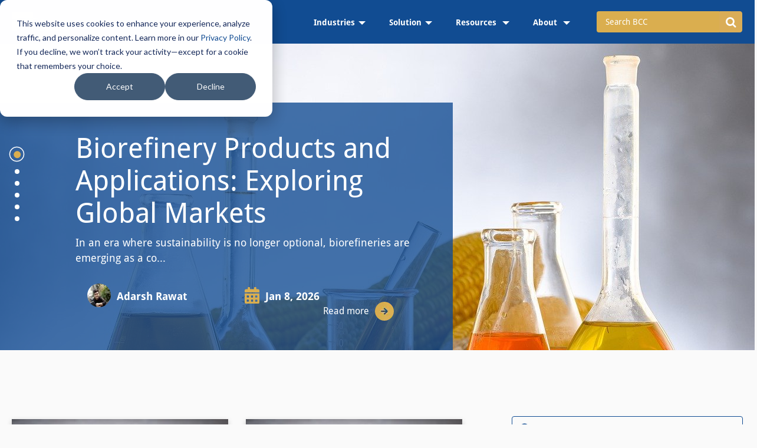

--- FILE ---
content_type: text/html; charset=UTF-8
request_url: https://blog.bccresearch.com/topic/energy-and-resources
body_size: 12439
content:
<!doctype html><!--[if lt IE 7]> <html class="no-js lt-ie9 lt-ie8 lt-ie7" lang="en-us" > <![endif]--><!--[if IE 7]>    <html class="no-js lt-ie9 lt-ie8" lang="en-us" >        <![endif]--><!--[if IE 8]>    <html class="no-js lt-ie9" lang="en-us" >               <![endif]--><!--[if gt IE 8]><!--><html class="no-js" lang="en-us"><!--<![endif]--><head>
    <meta charset="utf-8">
    <meta http-equiv="X-UA-Compatible" content="IE=edge,chrome=1">
    <meta name="author" content="BCC Research LLC.">
    <meta name="description" content="energy-and-resources | Official BCC Research Blog - Get in-depth industry analysis in 25 distinct vertical. Market sizing, forecasting and industry intelligence have contributed to smart business decisions-especially in markets where scientific and technological advances ">
    <meta name="generator" content="HubSpot">
    <title> BCC Research Blog | Industry Analysis and Business Consulting | energy-and-resources</title>
    <link rel="shortcut icon" href="https://blog.bccresearch.com/hubfs/Logos/favicon.ico">
    
<meta name="viewport" content="width=device-width, initial-scale=1">

    
    <meta property="og:description" content="energy-and-resources | Official BCC Research Blog - Get in-depth industry analysis in 25 distinct vertical. Market sizing, forecasting and industry intelligence have contributed to smart business decisions-especially in markets where scientific and technological advances ">
    <meta property="og:title" content=" BCC Research Blog | Industry Analysis and Business Consulting | energy-and-resources">
    <meta name="twitter:description" content="energy-and-resources | Official BCC Research Blog - Get in-depth industry analysis in 25 distinct vertical. Market sizing, forecasting and industry intelligence have contributed to smart business decisions-especially in markets where scientific and technological advances ">
    <meta name="twitter:title" content=" BCC Research Blog | Industry Analysis and Business Consulting | energy-and-resources">

    

    
    <style>
a.cta_button{-moz-box-sizing:content-box !important;-webkit-box-sizing:content-box !important;box-sizing:content-box !important;vertical-align:middle}.hs-breadcrumb-menu{list-style-type:none;margin:0px 0px 0px 0px;padding:0px 0px 0px 0px}.hs-breadcrumb-menu-item{float:left;padding:10px 0px 10px 10px}.hs-breadcrumb-menu-divider:before{content:'›';padding-left:10px}.hs-featured-image-link{border:0}.hs-featured-image{float:right;margin:0 0 20px 20px;max-width:50%}@media (max-width: 568px){.hs-featured-image{float:none;margin:0;width:100%;max-width:100%}}.hs-screen-reader-text{clip:rect(1px, 1px, 1px, 1px);height:1px;overflow:hidden;position:absolute !important;width:1px}
</style>

<link class="hs-async-css" rel="preload" href="https://blog.bccresearch.com/hubfs/hub_generated/template_assets/1/4790338632/1743216659697/template_BCCResearch_Feb2017-style.min.css" as="style" onload="this.onload=null;this.rel='stylesheet'">
<noscript><link rel="stylesheet" href="https://blog.bccresearch.com/hubfs/hub_generated/template_assets/1/4790338632/1743216659697/template_BCCResearch_Feb2017-style.min.css"></noscript>
<link class="hs-async-css" rel="preload" href="https://blog.bccresearch.com/hubfs/hub_generated/template_assets/1/93445617179/1743216790377/template_BCC-Blog-Styles-2022.min.css" as="style" onload="this.onload=null;this.rel='stylesheet'">
<noscript><link rel="stylesheet" href="https://blog.bccresearch.com/hubfs/hub_generated/template_assets/1/93445617179/1743216790377/template_BCC-Blog-Styles-2022.min.css"></noscript>
<link class="hs-async-css" rel="preload" href="https://blog.bccresearch.com/hubfs/hub_generated/template_assets/1/93441704834/1743216788461/template_bcc-slick-theme.min.css" as="style" onload="this.onload=null;this.rel='stylesheet'">
<noscript><link rel="stylesheet" href="https://blog.bccresearch.com/hubfs/hub_generated/template_assets/1/93441704834/1743216788461/template_bcc-slick-theme.min.css"></noscript>
<link class="hs-async-css" rel="preload" href="https://blog.bccresearch.com/hubfs/hub_generated/template_assets/1/93442891346/1743216789610/template_bcc-slick.min.css" as="style" onload="this.onload=null;this.rel='stylesheet'">
<noscript><link rel="stylesheet" href="https://blog.bccresearch.com/hubfs/hub_generated/template_assets/1/93442891346/1743216789610/template_bcc-slick.min.css"></noscript>
<link class="hs-async-css" rel="preload" href="https://blog.bccresearch.com/hubfs/hub_generated/template_assets/1/4067916075/1743216654710/template_Font-awesome-4.5.0.min.css" as="style" onload="this.onload=null;this.rel='stylesheet'">
<noscript><link rel="stylesheet" href="https://blog.bccresearch.com/hubfs/hub_generated/template_assets/1/4067916075/1743216654710/template_Font-awesome-4.5.0.min.css"></noscript>
<link class="hs-async-css" rel="preload" href="https://blog.bccresearch.com/hubfs/hub_generated/template_assets/1/101952447318/1743216791738/template_header.min.css" as="style" onload="this.onload=null;this.rel='stylesheet'">
<noscript><link rel="stylesheet" href="https://blog.bccresearch.com/hubfs/hub_generated/template_assets/1/101952447318/1743216791738/template_header.min.css"></noscript>
<link class="hs-async-css" rel="preload" href="https://blog.bccresearch.com/hubfs/hub_generated/template_assets/1/101953106279/1743216792682/template_recent_post_banner_slider.min.css" as="style" onload="this.onload=null;this.rel='stylesheet'">
<noscript><link rel="stylesheet" href="https://blog.bccresearch.com/hubfs/hub_generated/template_assets/1/101953106279/1743216792682/template_recent_post_banner_slider.min.css"></noscript>
<link rel="stylesheet" href="/hs/hsstatic/BlogSocialSharingSupport/static-1.258/bundles/project.css">
<link class="hs-async-css" rel="preload" href="https://blog.bccresearch.com/hubfs/hub_generated/template_assets/1/101959082284/1743216795062/template_search_input.min.css" as="style" onload="this.onload=null;this.rel='stylesheet'">
<noscript><link rel="stylesheet" href="https://blog.bccresearch.com/hubfs/hub_generated/template_assets/1/101959082284/1743216795062/template_search_input.min.css"></noscript>
<link class="hs-async-css" rel="preload" href="https://blog.bccresearch.com/hubfs/hub_generated/template_assets/1/101953139579/1743216793804/template_popular-trending.min.css" as="style" onload="this.onload=null;this.rel='stylesheet'">
<noscript><link rel="stylesheet" href="https://blog.bccresearch.com/hubfs/hub_generated/template_assets/1/101953139579/1743216793804/template_popular-trending.min.css"></noscript>
<link class="hs-async-css" rel="preload" href="https://blog.bccresearch.com/hubfs/hub_generated/template_assets/1/101952924943/1743216792222/template_blog-subscription.min.css" as="style" onload="this.onload=null;this.rel='stylesheet'">
<noscript><link rel="stylesheet" href="https://blog.bccresearch.com/hubfs/hub_generated/template_assets/1/101952924943/1743216792222/template_blog-subscription.min.css"></noscript>
<link class="hs-async-css" rel="preload" href="https://blog.bccresearch.com/hubfs/hub_generated/template_assets/1/101953195571/1743216794370/template_higlights-3-col-module.min.css" as="style" onload="this.onload=null;this.rel='stylesheet'">
<noscript><link rel="stylesheet" href="https://blog.bccresearch.com/hubfs/hub_generated/template_assets/1/101953195571/1743216794370/template_higlights-3-col-module.min.css"></noscript>
    <script type="application/ld+json">
{"@context":"https://schema.org","@type":"VideoObject","contentUrl":"https://308401.fs1.hubspotusercontent-na1.net/hubfs/308401/Electrical_Switch_Market_Growth.mp4","dateModified":"2025-09-08T20:34:17.108Z","duration":"PT1M37.867S","height":1080,"name":"Electrical Switches: Technologies and Global Markets","thumbnailUrl":"https://308401.fs1.hubspotusercontent-na1.net/hubfs/308401/Electrical_Switch_Market_Growth.mp4/medium.jpg?t=1754288270149","uploadDate":"2025-08-04T06:15:48.036Z","width":1920}</script>


    
<!--  Added by GoogleAnalytics integration -->
<script>
var _hsp = window._hsp = window._hsp || [];
_hsp.push(['addPrivacyConsentListener', function(consent) { if (consent.allowed || (consent.categories && consent.categories.analytics)) {
  (function(i,s,o,g,r,a,m){i['GoogleAnalyticsObject']=r;i[r]=i[r]||function(){
  (i[r].q=i[r].q||[]).push(arguments)},i[r].l=1*new Date();a=s.createElement(o),
  m=s.getElementsByTagName(o)[0];a.async=1;a.src=g;m.parentNode.insertBefore(a,m)
})(window,document,'script','//www.google-analytics.com/analytics.js','ga');
  ga('create','UA-82181204-1','auto');
  ga('send','pageview');
}}]);
</script>

<!-- /Added by GoogleAnalytics integration -->

<!--  Added by GoogleAnalytics4 integration -->
<script>
var _hsp = window._hsp = window._hsp || [];
window.dataLayer = window.dataLayer || [];
function gtag(){dataLayer.push(arguments);}

var useGoogleConsentModeV2 = true;
var waitForUpdateMillis = 1000;


if (!window._hsGoogleConsentRunOnce) {
  window._hsGoogleConsentRunOnce = true;

  gtag('consent', 'default', {
    'ad_storage': 'denied',
    'analytics_storage': 'denied',
    'ad_user_data': 'denied',
    'ad_personalization': 'denied',
    'wait_for_update': waitForUpdateMillis
  });

  if (useGoogleConsentModeV2) {
    _hsp.push(['useGoogleConsentModeV2'])
  } else {
    _hsp.push(['addPrivacyConsentListener', function(consent){
      var hasAnalyticsConsent = consent && (consent.allowed || (consent.categories && consent.categories.analytics));
      var hasAdsConsent = consent && (consent.allowed || (consent.categories && consent.categories.advertisement));

      gtag('consent', 'update', {
        'ad_storage': hasAdsConsent ? 'granted' : 'denied',
        'analytics_storage': hasAnalyticsConsent ? 'granted' : 'denied',
        'ad_user_data': hasAdsConsent ? 'granted' : 'denied',
        'ad_personalization': hasAdsConsent ? 'granted' : 'denied'
      });
    }]);
  }
}

gtag('js', new Date());
gtag('set', 'developer_id.dZTQ1Zm', true);
gtag('config', 'G-X3FY3FKQ4Y');
</script>
<script async src="https://www.googletagmanager.com/gtag/js?id=G-X3FY3FKQ4Y"></script>

<!-- /Added by GoogleAnalytics4 integration -->

<!--  Added by GoogleTagManager integration -->
<script>
var _hsp = window._hsp = window._hsp || [];
window.dataLayer = window.dataLayer || [];
function gtag(){dataLayer.push(arguments);}

var useGoogleConsentModeV2 = true;
var waitForUpdateMillis = 1000;



var hsLoadGtm = function loadGtm() {
    if(window._hsGtmLoadOnce) {
      return;
    }

    if (useGoogleConsentModeV2) {

      gtag('set','developer_id.dZTQ1Zm',true);

      gtag('consent', 'default', {
      'ad_storage': 'denied',
      'analytics_storage': 'denied',
      'ad_user_data': 'denied',
      'ad_personalization': 'denied',
      'wait_for_update': waitForUpdateMillis
      });

      _hsp.push(['useGoogleConsentModeV2'])
    }

    (function(w,d,s,l,i){w[l]=w[l]||[];w[l].push({'gtm.start':
    new Date().getTime(),event:'gtm.js'});var f=d.getElementsByTagName(s)[0],
    j=d.createElement(s),dl=l!='dataLayer'?'&l='+l:'';j.async=true;j.src=
    'https://www.googletagmanager.com/gtm.js?id='+i+dl;f.parentNode.insertBefore(j,f);
    })(window,document,'script','dataLayer','GTM-DB4M');

    window._hsGtmLoadOnce = true;
};

_hsp.push(['addPrivacyConsentListener', function(consent){
  if(consent.allowed || (consent.categories && consent.categories.analytics)){
    hsLoadGtm();
  }
}]);

</script>

<!-- /Added by GoogleTagManager integration -->


<!--<script charset="utf-8" type="text/javascript" src="//js.hsforms.net/forms/v2-legacy.js"></script>-->
<meta name="twitter:site" content="@bccresearch">
<meta property="og:url" content="https://blog.bccresearch.com/topic/energy-and-resources">
<meta property="og:type" content="blog">
<meta name="twitter:card" content="summary">
<link rel="alternate" type="application/rss+xml" href="https://blog.bccresearch.com/rss.xml">
<meta name="twitter:domain" content="blog.bccresearch.com">

<meta http-equiv="content-language" content="en-us">
<link rel="stylesheet" href="//7052064.fs1.hubspotusercontent-na1.net/hubfs/7052064/hub_generated/template_assets/DEFAULT_ASSET/1768512326113/template_layout.min.css">





    






<script src="https://blog.bccresearch.com/hubfs/hub_generated/template_assets/1/97806210733/1743216791347/template_jquery-3.6.0.min.js"></script>
<script type="text/javascript" src="https://unpkg.com/default-passive-events"></script>
<link rel="canonical" href="https://blog.bccresearch.com/topic/energy-and-resources">

    

</head>
<body class="   hs-content-id-61110066499 hs-blog-listing hs-content-path- hs-content-name-the-bcc-research-blog-listing-page hs-blog-name-the-bcc-research-blog hs-blog-id-285701315" style="">
<!--  Added by GoogleTagManager integration -->
<noscript><iframe src="https://www.googletagmanager.com/ns.html?id=GTM-DB4M" height="0" width="0" style="display:none;visibility:hidden"></iframe></noscript>

<!-- /Added by GoogleTagManager integration -->

    <div class="header-container-wrapper">
    <div class="header-container container-fluid">

<div class="row-fluid-wrapper row-depth-1 row-number-1 ">
<div class="row-fluid ">
<div class="span12 widget-span widget-type-custom_widget " style="" data-widget-type="custom_widget" data-x="0" data-w="12">
<div id="hs_cos_wrapper_module_1669959146501286" class="hs_cos_wrapper hs_cos_wrapper_widget hs_cos_wrapper_type_module" style="" data-hs-cos-general-type="widget" data-hs-cos-type="module"><!-- <link rel="preload" href="https://fonts.googleapis.com/css?family=Droid+Sans:400,700&amp;display=swap" as="font" crossorigin="">
 -->



<div class="bcc-header-wrp">
  <div class="container">
    <div class="bcc-header-in">
      <div class="bcc-header-logo">
     <a href="https://www.bccresearch.com/" id="hs-link-module_1669959146501286_" style="border-width:0px;border:0px;">
       <img src="https://blog.bccresearch.com/hs-fs/hubfs/bcc_blog-2022/blogs/BCC_Research_Blog.png?width=188&amp;height=45&amp;name=BCC_Research_Blog.png" class="hs-image-widget " style="width:188px;border-width:0px;border:0px;" width="188" height="45" alt="BCC Research Blog" title="BCC Research Blog" loading="lazy" srcset="https://blog.bccresearch.com/hubfs/bcc_blog-2022/blogs/BCC_Research_Blog.png" sizes="(max-width: 188px) 100vw, 188px"></a>
      </div>
      <div class="bcc-header-desk">
        <div id="hs_menu_wrapper_module_1669959146501286_" class="hs-menu-wrapper active-branch flyouts hs-menu-flow-horizontal" role="navigation" data-sitemap-name="default" data-menu-id="93858547004" aria-label="Navigation Menu">
 <ul role="menu">
  <li class="hs-menu-item hs-menu-depth-1 hs-item-has-children" role="none"><a href="javascript:;" aria-haspopup="true" aria-expanded="false" role="menuitem">Industries</a>
   <ul role="menu" class="hs-menu-children-wrapper">
    <li class="hs-menu-item hs-menu-depth-2 hs-item-has-children" role="none"><a href="https://www.bccresearch.com/market-research" role="menuitem">Collections</a>
     <ul role="menu" class="hs-menu-children-wrapper">
      <li class="hs-menu-item hs-menu-depth-3 hs-item-has-children" role="none"><a href="https://www.bccresearch.com/collections/lifesciences" role="menuitem"> Life Sciences</a>
       <ul role="menu" class="hs-menu-children-wrapper">
        <li class="hs-menu-item hs-menu-depth-4" role="none"><a href="https://www.bccresearch.com/market-research/medical-devices-and-surgical" role="menuitem">Med Devices &amp; Surgical</a></li>
        <li class="hs-menu-item hs-menu-depth-4" role="none"><a href="https://www.bccresearch.com/market-research/biotechnology" role="menuitem"> Cell Biology</a></li>
        <li class="hs-menu-item hs-menu-depth-4" role="none"><a href="https://www.bccresearch.com/market-research/pharmaceuticals" role="menuitem">Pharmaceuticals</a></li>
        <li class="hs-menu-item hs-menu-depth-4" role="none"><a href="https://www.bccresearch.com/market-research/healthcare" role="menuitem">Health Maintenance</a></li>
       </ul></li>
      <li class="hs-menu-item hs-menu-depth-3 hs-item-has-children" role="none"><a href="https://www.bccresearch.com/collections/digitalworld" role="menuitem">Digital World</a>
       <ul role="menu" class="hs-menu-children-wrapper">
        <li class="hs-menu-item hs-menu-depth-4" role="none"><a href="https://www.bccresearch.com/market-research/instrumentation-and-sensors" role="menuitem">Instrumentation &amp; Sensors</a></li>
        <li class="hs-menu-item hs-menu-depth-4" role="none"><a href="https://www.bccresearch.com/market-research/safety-and-security" role="menuitem"> Safety and Security</a></li>
        <li class="hs-menu-item hs-menu-depth-4" role="none"><a href="https://www.bccresearch.com/market-research/engineering" role="menuitem"> Engineering</a></li>
        <li class="hs-menu-item hs-menu-depth-4" role="none"><a href="https://www.bccresearch.com/market-research/photonics" role="menuitem"> Photonics</a></li>
        <li class="hs-menu-item hs-menu-depth-4" role="none"><a href="https://www.bccresearch.com/market-research/information-technology" role="menuitem">Information Technology</a></li>
       </ul></li>
      <li class="hs-menu-item hs-menu-depth-3 hs-item-has-children" role="none"><a href="https://www.bccresearch.com/collections/materials" role="menuitem"> Materials</a>
       <ul role="menu" class="hs-menu-children-wrapper">
        <li class="hs-menu-item hs-menu-depth-4" role="none"><a href="https://www.bccresearch.com/market-research/advanced-materials" role="menuitem">Advanced Materials</a></li>
        <li class="hs-menu-item hs-menu-depth-4" role="none"><a href="https://www.bccresearch.com/market-research/plastics" role="menuitem">Plastics</a></li>
        <li class="hs-menu-item hs-menu-depth-4" role="none"><a href="https://www.bccresearch.com/market-research/chemicals" role="menuitem">Chemicals</a></li>
        <li class="hs-menu-item hs-menu-depth-4" role="none"><a href="https://www.bccresearch.com/market-research/semiconductor-manufacturing" role="menuitem">Semiconductor</a></li>
        <li class="hs-menu-item hs-menu-depth-4" role="none"><a href="https://www.bccresearch.com/market-research/nanotechnology" role="menuitem">Nanotechnology</a></li>
       </ul></li>
      <li class="hs-menu-item hs-menu-depth-3 hs-item-has-children" role="none"><a href="https://www.bccresearch.com/collections/energyandenvironment" role="menuitem">Environment &amp; Sustainability</a>
       <ul role="menu" class="hs-menu-children-wrapper">
        <li class="hs-menu-item hs-menu-depth-4" role="none"><a href="https://www.bccresearch.com/market-research/membrane-and-separation-technology" role="menuitem">Water-Membrane and Separations</a></li>
        <li class="hs-menu-item hs-menu-depth-4" role="none"><a href="https://www.bccresearch.com/market-research/fuel-cell-and-battery-technologies" role="menuitem"> Fuel Cell and Battery</a></li>
        <li class="hs-menu-item hs-menu-depth-4" role="none"><a href="https://www.bccresearch.com/market-research/food-and-beverage" role="menuitem"> Food</a></li>
        <li class="hs-menu-item hs-menu-depth-4" role="none"><a href="https://www.bccresearch.com/market-research/energy-and-resources" role="menuitem">Energy</a></li>
        <li class="hs-menu-item hs-menu-depth-4" role="none"><a href="https://www.bccresearch.com/market-research/manufacturing" role="menuitem">Manufacturing</a></li>
        <li class="hs-menu-item hs-menu-depth-4" role="none"><a href="https://www.bccresearch.com/market-research/environment" role="menuitem"> Environment</a></li>
       </ul></li>
      <li class="hs-menu-item hs-menu-depth-3 hs-item-has-children" role="none"><a href="https://www.bccresearch.com/market-research/artificial-intelligence-technology" role="menuitem">Artificial Intelligence</a>
       <ul role="menu" class="hs-menu-children-wrapper">
        <li class="hs-menu-item hs-menu-depth-4" role="none"><a href="https://www.bccresearch.com/market-research/artificial-intelligence-technology" role="menuitem">AI Technology</a></li>
        <li class="hs-menu-item hs-menu-depth-4" role="none"><a href="https://www.bccresearch.com/market-research/ai-sentiment-index" role="menuitem">AI Sentiment Index</a></li>
       </ul></li>
     </ul></li>
   </ul></li>
  <li class="hs-menu-item hs-menu-depth-1 hs-item-has-children" role="none"><a href="javascript:;" aria-haspopup="true" aria-expanded="false" role="menuitem"> Solution</a>
   <ul role="menu" class="hs-menu-children-wrapper">
    <li class="hs-menu-item hs-menu-depth-2 hs-item-has-children" role="none"><a href="https://www.bccresearch.com/aboutus/membership-benefits" role="menuitem">Membership</a>
     <ul role="menu" class="hs-menu-children-wrapper">
      <li class="hs-menu-item hs-menu-depth-3" role="none"><a href="https://www.bccresearch.com/universities" role="menuitem">- Academic</a></li>
      <li class="hs-menu-item hs-menu-depth-3" role="none"><a href="https://www.bccresearch.com/corporate" role="menuitem">- Corporate</a></li>
     </ul></li>
    <li class="hs-menu-item hs-menu-depth-2" role="none"><a href="https://www.bccresearch.com/market-research" role="menuitem">Market Research</a></li>
    <li class="hs-menu-item hs-menu-depth-2" role="none"><a href="https://www.bccresearch.com/index/customresearch" role="menuitem">Custom Research</a></li>
    <li class="hs-menu-item hs-menu-depth-2" role="none"><a href="https://www.bccresearch.com/company-index" role="menuitem">Company Index</a></li>
    <li class="hs-menu-item hs-menu-depth-2" role="none"><a href="https://www.bccresearch.com/scorecard" role="menuitem">Scorecard</a></li>
   </ul></li>
  <li class="hs-menu-item hs-menu-depth-1 hs-item-has-children" role="none"><a href="javascript:;" aria-haspopup="true" aria-expanded="false" role="menuitem">Resources </a>
   <ul role="menu" class="hs-menu-children-wrapper">
    <li class="hs-menu-item hs-menu-depth-2" role="none"><a href="https://www.bccresearch.com/industry-trends" role="menuitem">Industry Trends</a></li>
    <li class="hs-menu-item hs-menu-depth-2" role="none"><a href="https://www.bccresearch.com/e-course" role="menuitem">e-Course</a></li>
    <li class="hs-menu-item hs-menu-depth-2" role="none"><a href="https://www.bccresearch.com/innovation-spotlight-library" role="menuitem">Spotlights Library</a></li>
    <li class="hs-menu-item hs-menu-depth-2" role="none"><a href="https://www.bccresearch.com/megatrends" role="menuitem">Megatrends</a></li>
    <li class="hs-menu-item hs-menu-depth-2" role="none"><a href="https://www.bccresearch.com/pressroom/bccnews" role="menuitem">Association Exclusives</a></li>
   </ul></li>
  <li class="hs-menu-item hs-menu-depth-1 hs-item-has-children" role="none"><a href="javascript:;" aria-haspopup="true" aria-expanded="false" role="menuitem">About </a>
   <ul role="menu" class="hs-menu-children-wrapper">
    <li class="hs-menu-item hs-menu-depth-2" role="none"><a href="https://www.bccresearch.com/aboutus" role="menuitem">About BCC Research</a></li>
    <li class="hs-menu-item hs-menu-depth-2" role="none"><a href="https://www.bccresearch.com/pressroom" role="menuitem">Press Releases</a></li>
    <li class="hs-menu-item hs-menu-depth-2" role="none"><a href="https://www.bccresearch.com/aboutus/events" role="menuitem">Events</a></li>
    <li class="hs-menu-item hs-menu-depth-2" role="none"><a href="https://www.bccresearch.com/index/customresearch" role="menuitem">Custom Consulting</a></li>
    <li class="hs-menu-item hs-menu-depth-2" role="none"><a href="https://www.bccresearch.com/careers" role="menuitem">Careers</a></li>
    <li class="hs-menu-item hs-menu-depth-2" role="none"><a href="https://www.bccresearch.com/aboutus/contactus" role="menuitem">Contact</a></li>
   </ul></li>
 </ul>
</div>
      </div>
      <div class="bcc-hdr-search">
<!--         <div class="hs-search-field">
          <div class="hs-search-field__bar">
            <form data-hs-do-not-collect="true" action="/hs-search-results">
              <input type="text" class="hs-search-field__input" name="term" autocomplete="off" aria-label="Search" placeholder="Search BCC">

              
              
              
              

              
            </form>
          </div>
          <ul class="hs-search-field__suggestions"></ul>
      </div> -->
        <form id="main_header_search" name="search_frm" method="get" action="https://www.bccresearch.com/index/solrsearchkeyword?search_keyword=data">
          <div class="input-group">
          <input type="text" id="search_keyword_header" name="search_keyword" autocomplete="off" class="form-control input-lg" placeholder="Search BCC" value="">
          <span class="input-group-btn">
            <button class="btn btn-info btn-lg" type="submit" role="button" aria-label="search">
              <i class="fa fa-search fa-lg"></i>
            </button>
          </span>
          </div>
        </form>
      </div>
      <div class="bcc-header-mob">
        <div id="hs_menu_wrapper_module_1669959146501286_" class="hs-menu-wrapper active-branch flyouts hs-menu-flow-horizontal" role="navigation" data-sitemap-name="default" data-menu-id="93858547004" aria-label="Navigation Menu">
 <ul role="menu">
  <li class="hs-menu-item hs-menu-depth-1 hs-item-has-children" role="none"><a href="javascript:;" aria-haspopup="true" aria-expanded="false" role="menuitem">Industries</a>
   <ul role="menu" class="hs-menu-children-wrapper">
    <li class="hs-menu-item hs-menu-depth-2 hs-item-has-children" role="none"><a href="https://www.bccresearch.com/market-research" role="menuitem">Collections</a>
     <ul role="menu" class="hs-menu-children-wrapper">
      <li class="hs-menu-item hs-menu-depth-3 hs-item-has-children" role="none"><a href="https://www.bccresearch.com/collections/lifesciences" role="menuitem"> Life Sciences</a>
       <ul role="menu" class="hs-menu-children-wrapper">
        <li class="hs-menu-item hs-menu-depth-4" role="none"><a href="https://www.bccresearch.com/market-research/medical-devices-and-surgical" role="menuitem">Med Devices &amp; Surgical</a></li>
        <li class="hs-menu-item hs-menu-depth-4" role="none"><a href="https://www.bccresearch.com/market-research/biotechnology" role="menuitem"> Cell Biology</a></li>
        <li class="hs-menu-item hs-menu-depth-4" role="none"><a href="https://www.bccresearch.com/market-research/pharmaceuticals" role="menuitem">Pharmaceuticals</a></li>
        <li class="hs-menu-item hs-menu-depth-4" role="none"><a href="https://www.bccresearch.com/market-research/healthcare" role="menuitem">Health Maintenance</a></li>
       </ul></li>
      <li class="hs-menu-item hs-menu-depth-3 hs-item-has-children" role="none"><a href="https://www.bccresearch.com/collections/digitalworld" role="menuitem">Digital World</a>
       <ul role="menu" class="hs-menu-children-wrapper">
        <li class="hs-menu-item hs-menu-depth-4" role="none"><a href="https://www.bccresearch.com/market-research/instrumentation-and-sensors" role="menuitem">Instrumentation &amp; Sensors</a></li>
        <li class="hs-menu-item hs-menu-depth-4" role="none"><a href="https://www.bccresearch.com/market-research/safety-and-security" role="menuitem"> Safety and Security</a></li>
        <li class="hs-menu-item hs-menu-depth-4" role="none"><a href="https://www.bccresearch.com/market-research/engineering" role="menuitem"> Engineering</a></li>
        <li class="hs-menu-item hs-menu-depth-4" role="none"><a href="https://www.bccresearch.com/market-research/photonics" role="menuitem"> Photonics</a></li>
        <li class="hs-menu-item hs-menu-depth-4" role="none"><a href="https://www.bccresearch.com/market-research/information-technology" role="menuitem">Information Technology</a></li>
       </ul></li>
      <li class="hs-menu-item hs-menu-depth-3 hs-item-has-children" role="none"><a href="https://www.bccresearch.com/collections/materials" role="menuitem"> Materials</a>
       <ul role="menu" class="hs-menu-children-wrapper">
        <li class="hs-menu-item hs-menu-depth-4" role="none"><a href="https://www.bccresearch.com/market-research/advanced-materials" role="menuitem">Advanced Materials</a></li>
        <li class="hs-menu-item hs-menu-depth-4" role="none"><a href="https://www.bccresearch.com/market-research/plastics" role="menuitem">Plastics</a></li>
        <li class="hs-menu-item hs-menu-depth-4" role="none"><a href="https://www.bccresearch.com/market-research/chemicals" role="menuitem">Chemicals</a></li>
        <li class="hs-menu-item hs-menu-depth-4" role="none"><a href="https://www.bccresearch.com/market-research/semiconductor-manufacturing" role="menuitem">Semiconductor</a></li>
        <li class="hs-menu-item hs-menu-depth-4" role="none"><a href="https://www.bccresearch.com/market-research/nanotechnology" role="menuitem">Nanotechnology</a></li>
       </ul></li>
      <li class="hs-menu-item hs-menu-depth-3 hs-item-has-children" role="none"><a href="https://www.bccresearch.com/collections/energyandenvironment" role="menuitem">Environment &amp; Sustainability</a>
       <ul role="menu" class="hs-menu-children-wrapper">
        <li class="hs-menu-item hs-menu-depth-4" role="none"><a href="https://www.bccresearch.com/market-research/membrane-and-separation-technology" role="menuitem">Water-Membrane and Separations</a></li>
        <li class="hs-menu-item hs-menu-depth-4" role="none"><a href="https://www.bccresearch.com/market-research/fuel-cell-and-battery-technologies" role="menuitem"> Fuel Cell and Battery</a></li>
        <li class="hs-menu-item hs-menu-depth-4" role="none"><a href="https://www.bccresearch.com/market-research/food-and-beverage" role="menuitem"> Food</a></li>
        <li class="hs-menu-item hs-menu-depth-4" role="none"><a href="https://www.bccresearch.com/market-research/energy-and-resources" role="menuitem">Energy</a></li>
        <li class="hs-menu-item hs-menu-depth-4" role="none"><a href="https://www.bccresearch.com/market-research/manufacturing" role="menuitem">Manufacturing</a></li>
        <li class="hs-menu-item hs-menu-depth-4" role="none"><a href="https://www.bccresearch.com/market-research/environment" role="menuitem"> Environment</a></li>
       </ul></li>
      <li class="hs-menu-item hs-menu-depth-3 hs-item-has-children" role="none"><a href="https://www.bccresearch.com/market-research/artificial-intelligence-technology" role="menuitem">Artificial Intelligence</a>
       <ul role="menu" class="hs-menu-children-wrapper">
        <li class="hs-menu-item hs-menu-depth-4" role="none"><a href="https://www.bccresearch.com/market-research/artificial-intelligence-technology" role="menuitem">AI Technology</a></li>
        <li class="hs-menu-item hs-menu-depth-4" role="none"><a href="https://www.bccresearch.com/market-research/ai-sentiment-index" role="menuitem">AI Sentiment Index</a></li>
       </ul></li>
     </ul></li>
   </ul></li>
  <li class="hs-menu-item hs-menu-depth-1 hs-item-has-children" role="none"><a href="javascript:;" aria-haspopup="true" aria-expanded="false" role="menuitem"> Solution</a>
   <ul role="menu" class="hs-menu-children-wrapper">
    <li class="hs-menu-item hs-menu-depth-2 hs-item-has-children" role="none"><a href="https://www.bccresearch.com/aboutus/membership-benefits" role="menuitem">Membership</a>
     <ul role="menu" class="hs-menu-children-wrapper">
      <li class="hs-menu-item hs-menu-depth-3" role="none"><a href="https://www.bccresearch.com/universities" role="menuitem">- Academic</a></li>
      <li class="hs-menu-item hs-menu-depth-3" role="none"><a href="https://www.bccresearch.com/corporate" role="menuitem">- Corporate</a></li>
     </ul></li>
    <li class="hs-menu-item hs-menu-depth-2" role="none"><a href="https://www.bccresearch.com/market-research" role="menuitem">Market Research</a></li>
    <li class="hs-menu-item hs-menu-depth-2" role="none"><a href="https://www.bccresearch.com/index/customresearch" role="menuitem">Custom Research</a></li>
    <li class="hs-menu-item hs-menu-depth-2" role="none"><a href="https://www.bccresearch.com/company-index" role="menuitem">Company Index</a></li>
    <li class="hs-menu-item hs-menu-depth-2" role="none"><a href="https://www.bccresearch.com/scorecard" role="menuitem">Scorecard</a></li>
   </ul></li>
  <li class="hs-menu-item hs-menu-depth-1 hs-item-has-children" role="none"><a href="javascript:;" aria-haspopup="true" aria-expanded="false" role="menuitem">Resources </a>
   <ul role="menu" class="hs-menu-children-wrapper">
    <li class="hs-menu-item hs-menu-depth-2" role="none"><a href="https://www.bccresearch.com/industry-trends" role="menuitem">Industry Trends</a></li>
    <li class="hs-menu-item hs-menu-depth-2" role="none"><a href="https://www.bccresearch.com/e-course" role="menuitem">e-Course</a></li>
    <li class="hs-menu-item hs-menu-depth-2" role="none"><a href="https://www.bccresearch.com/innovation-spotlight-library" role="menuitem">Spotlights Library</a></li>
    <li class="hs-menu-item hs-menu-depth-2" role="none"><a href="https://www.bccresearch.com/megatrends" role="menuitem">Megatrends</a></li>
    <li class="hs-menu-item hs-menu-depth-2" role="none"><a href="https://www.bccresearch.com/pressroom/bccnews" role="menuitem">Association Exclusives</a></li>
   </ul></li>
  <li class="hs-menu-item hs-menu-depth-1 hs-item-has-children" role="none"><a href="javascript:;" aria-haspopup="true" aria-expanded="false" role="menuitem">About </a>
   <ul role="menu" class="hs-menu-children-wrapper">
    <li class="hs-menu-item hs-menu-depth-2" role="none"><a href="https://www.bccresearch.com/aboutus" role="menuitem">About BCC Research</a></li>
    <li class="hs-menu-item hs-menu-depth-2" role="none"><a href="https://www.bccresearch.com/pressroom" role="menuitem">Press Releases</a></li>
    <li class="hs-menu-item hs-menu-depth-2" role="none"><a href="https://www.bccresearch.com/aboutus/events" role="menuitem">Events</a></li>
    <li class="hs-menu-item hs-menu-depth-2" role="none"><a href="https://www.bccresearch.com/index/customresearch" role="menuitem">Custom Consulting</a></li>
    <li class="hs-menu-item hs-menu-depth-2" role="none"><a href="https://www.bccresearch.com/careers" role="menuitem">Careers</a></li>
    <li class="hs-menu-item hs-menu-depth-2" role="none"><a href="https://www.bccresearch.com/aboutus/contactus" role="menuitem">Contact</a></li>
   </ul></li>
 </ul>
</div>
      </div>
    </div>
  </div>
</div></div>

</div><!--end widget-span -->
</div><!--end row-->
</div><!--end row-wrapper -->

    </div><!--end header -->
</div><!--end header wrapper -->

<div class="body-container-wrapper">
    <div class="body-container container-fluid">

<div class="row-fluid-wrapper row-depth-1 row-number-1 ">
<div class="row-fluid ">

<div class="span12 widget-span widget-type-custom_widget " style="" data-widget-type="custom_widget" data-x="0" data-w="12">
<div id="hs_cos_wrapper_module_166970849407396" class="hs_cos_wrapper hs_cos_wrapper_widget hs_cos_wrapper_type_module" style="" data-hs-cos-general-type="widget" data-hs-cos-type="module">
<div class="recnt-pst-ban-sldr-wrp">

 
  
   
   
  
  
   
  



  
     
  
          
          
             
                 
           
             
          
            
             
               
                  
                 <div class="recnt-pst-ban-sldr-outr">
                    <div class="recnt-pst-ban-sldr-in">
                      <div class="recnt-pst-ban-sldr-in-bg">
                        <img src="https://blog.bccresearch.com/hubfs/Biofuels.jpg" alt="Biorefinery Products and Applications: Exploring Global Markets" loading="eager">
                      </div>
                      <div class="recnt-pst-ban-sldr-contnt-wrp">
                        <div class="recnt-pst-ban-sldr-contn">
                          <h1>Biorefinery Products and Applications: Exploring Global Markets</h1>
                          <p>In an era where sustainability is no longer optional, biorefineries are emerging as a co... </p>
                          <div class="recnt-pst-ban-col-wrp">
                            
                            <div class="recnt-pst-ban-authr"> 
                              
                              <img src="https://blog.bccresearch.com/hs-fs/hubfs/adarsh-rawat.webp?width=40&amp;height=40&amp;name=adarsh-rawat.webp" alt="" loading="lazy" width="40" height="40" srcset="https://blog.bccresearch.com/hs-fs/hubfs/adarsh-rawat.webp?width=20&amp;height=20&amp;name=adarsh-rawat.webp 20w, https://blog.bccresearch.com/hs-fs/hubfs/adarsh-rawat.webp?width=40&amp;height=40&amp;name=adarsh-rawat.webp 40w, https://blog.bccresearch.com/hs-fs/hubfs/adarsh-rawat.webp?width=60&amp;height=60&amp;name=adarsh-rawat.webp 60w, https://blog.bccresearch.com/hs-fs/hubfs/adarsh-rawat.webp?width=80&amp;height=80&amp;name=adarsh-rawat.webp 80w, https://blog.bccresearch.com/hs-fs/hubfs/adarsh-rawat.webp?width=100&amp;height=100&amp;name=adarsh-rawat.webp 100w, https://blog.bccresearch.com/hs-fs/hubfs/adarsh-rawat.webp?width=120&amp;height=120&amp;name=adarsh-rawat.webp 120w" sizes="(max-width: 40px) 100vw, 40px">
                              
                              
                              <a class="author-link" href="https://blog.bccresearch.com/author/adarsh-rawat">
                                Adarsh Rawat</a>
                              
                            </div>
                            
                            <div class="recnt-pst-ban-date">
                              <img src="https://blog.bccresearch.com/hubfs/bcc_blog-2022/blogs/date.svg" alt="date" loading="lazy" width="32" height="32">
                              <p>Jan 8, 2026</p>
                            </div>
                          </div>
                          <div class="recnt-pst-ban-btn">
                            <a href="https://blog.bccresearch.com/biorefinery-products-and-applications-exploring-global-markets">
                              Read more
                              <img src="https://blog.bccresearch.com/hs-fs/hubfs/Blog_Images/banner-arrow.webp?width=32&amp;height=32&amp;name=banner-arrow.webp" alt="arrow" loading="lazy" width="32" height="32" srcset="https://blog.bccresearch.com/hs-fs/hubfs/Blog_Images/banner-arrow.webp?width=16&amp;height=16&amp;name=banner-arrow.webp 16w, https://blog.bccresearch.com/hs-fs/hubfs/Blog_Images/banner-arrow.webp?width=32&amp;height=32&amp;name=banner-arrow.webp 32w, https://blog.bccresearch.com/hs-fs/hubfs/Blog_Images/banner-arrow.webp?width=48&amp;height=48&amp;name=banner-arrow.webp 48w, https://blog.bccresearch.com/hs-fs/hubfs/Blog_Images/banner-arrow.webp?width=64&amp;height=64&amp;name=banner-arrow.webp 64w, https://blog.bccresearch.com/hs-fs/hubfs/Blog_Images/banner-arrow.webp?width=80&amp;height=80&amp;name=banner-arrow.webp 80w, https://blog.bccresearch.com/hs-fs/hubfs/Blog_Images/banner-arrow.webp?width=96&amp;height=96&amp;name=banner-arrow.webp 96w" sizes="(max-width: 32px) 100vw, 32px">
                            </a>
                          </div>
                        </div>
                      </div>
                    </div>
                  </div>  
                     
            
           
   
   


  
     
  
          
          
             
                 
           
             
          
            
             
               
                  
                 <div class="recnt-pst-ban-sldr-outr">
                    <div class="recnt-pst-ban-sldr-in">
                      <div class="recnt-pst-ban-sldr-in-bg">
                        <img src="https://blog.bccresearch.com/hubfs/Biofuels.jpg" alt="Biofuels: Global Markets, Powering a Cleaner Energy Future" loading="eager">
                      </div>
                      <div class="recnt-pst-ban-sldr-contnt-wrp">
                        <div class="recnt-pst-ban-sldr-contn">
                          <h1>Biofuels: Global Markets, Powering a Cleaner Energy Future</h1>
                          <p>As nations work to balance economic growth with climate responsibility, biofuels have em... </p>
                          <div class="recnt-pst-ban-col-wrp">
                            
                            <div class="recnt-pst-ban-authr"> 
                              
                              <img src="https://blog.bccresearch.com/hs-fs/hubfs/Divya-Dhamija.webp?width=40&amp;height=40&amp;name=Divya-Dhamija.webp" alt="" loading="lazy" width="40" height="40" srcset="https://blog.bccresearch.com/hs-fs/hubfs/Divya-Dhamija.webp?width=20&amp;height=20&amp;name=Divya-Dhamija.webp 20w, https://blog.bccresearch.com/hs-fs/hubfs/Divya-Dhamija.webp?width=40&amp;height=40&amp;name=Divya-Dhamija.webp 40w, https://blog.bccresearch.com/hs-fs/hubfs/Divya-Dhamija.webp?width=60&amp;height=60&amp;name=Divya-Dhamija.webp 60w, https://blog.bccresearch.com/hs-fs/hubfs/Divya-Dhamija.webp?width=80&amp;height=80&amp;name=Divya-Dhamija.webp 80w, https://blog.bccresearch.com/hs-fs/hubfs/Divya-Dhamija.webp?width=100&amp;height=100&amp;name=Divya-Dhamija.webp 100w, https://blog.bccresearch.com/hs-fs/hubfs/Divya-Dhamija.webp?width=120&amp;height=120&amp;name=Divya-Dhamija.webp 120w" sizes="(max-width: 40px) 100vw, 40px">
                              
                              
                              <a class="author-link" href="https://blog.bccresearch.com/author/divya-dhamija">
                                Divya Dhamija</a>
                              
                            </div>
                            
                            <div class="recnt-pst-ban-date">
                              <img src="https://blog.bccresearch.com/hubfs/bcc_blog-2022/blogs/date.svg" alt="date" loading="lazy" width="32" height="32">
                              <p>Jan 1, 2026</p>
                            </div>
                          </div>
                          <div class="recnt-pst-ban-btn">
                            <a href="https://blog.bccresearch.com/biofuels-global-markets-powering-a-cleaner-energy-future">
                              Read more
                              <img src="https://blog.bccresearch.com/hs-fs/hubfs/Blog_Images/banner-arrow.webp?width=32&amp;height=32&amp;name=banner-arrow.webp" alt="arrow" loading="lazy" width="32" height="32" srcset="https://blog.bccresearch.com/hs-fs/hubfs/Blog_Images/banner-arrow.webp?width=16&amp;height=16&amp;name=banner-arrow.webp 16w, https://blog.bccresearch.com/hs-fs/hubfs/Blog_Images/banner-arrow.webp?width=32&amp;height=32&amp;name=banner-arrow.webp 32w, https://blog.bccresearch.com/hs-fs/hubfs/Blog_Images/banner-arrow.webp?width=48&amp;height=48&amp;name=banner-arrow.webp 48w, https://blog.bccresearch.com/hs-fs/hubfs/Blog_Images/banner-arrow.webp?width=64&amp;height=64&amp;name=banner-arrow.webp 64w, https://blog.bccresearch.com/hs-fs/hubfs/Blog_Images/banner-arrow.webp?width=80&amp;height=80&amp;name=banner-arrow.webp 80w, https://blog.bccresearch.com/hs-fs/hubfs/Blog_Images/banner-arrow.webp?width=96&amp;height=96&amp;name=banner-arrow.webp 96w" sizes="(max-width: 32px) 100vw, 32px">
                            </a>
                          </div>
                        </div>
                      </div>
                    </div>
                  </div>  
                     
            
           
   
   


  
     
  
          
          
             
                 
           
             
          
            
             
               
                  
                 <div class="recnt-pst-ban-sldr-outr">
                    <div class="recnt-pst-ban-sldr-in">
                      <div class="recnt-pst-ban-sldr-in-bg">
                        <img src="https://blog.bccresearch.com/hubfs/Images/Newsletter_Images/FuelCellsBatteries-Newsletter.jpg" alt="Global Market for Solid Oxide Fuel Cells (SOFCs): Powering the Future of Clean Energy" loading="eager">
                      </div>
                      <div class="recnt-pst-ban-sldr-contnt-wrp">
                        <div class="recnt-pst-ban-sldr-contn">
                          <h1>Global Market for Solid Oxide Fuel Cells (SOFCs): Powering the Future of Clean Energy</h1>
                          <p>As the world accelerates toward clean energy solutions, Solid Oxide Fuel Cells (SOFCs) a... </p>
                          <div class="recnt-pst-ban-col-wrp">
                            
                            <div class="recnt-pst-ban-authr"> 
                              
                              <img src="https://blog.bccresearch.com/hs-fs/hubfs/adarsh-rawat.webp?width=40&amp;height=40&amp;name=adarsh-rawat.webp" alt="" loading="lazy" width="40" height="40" srcset="https://blog.bccresearch.com/hs-fs/hubfs/adarsh-rawat.webp?width=20&amp;height=20&amp;name=adarsh-rawat.webp 20w, https://blog.bccresearch.com/hs-fs/hubfs/adarsh-rawat.webp?width=40&amp;height=40&amp;name=adarsh-rawat.webp 40w, https://blog.bccresearch.com/hs-fs/hubfs/adarsh-rawat.webp?width=60&amp;height=60&amp;name=adarsh-rawat.webp 60w, https://blog.bccresearch.com/hs-fs/hubfs/adarsh-rawat.webp?width=80&amp;height=80&amp;name=adarsh-rawat.webp 80w, https://blog.bccresearch.com/hs-fs/hubfs/adarsh-rawat.webp?width=100&amp;height=100&amp;name=adarsh-rawat.webp 100w, https://blog.bccresearch.com/hs-fs/hubfs/adarsh-rawat.webp?width=120&amp;height=120&amp;name=adarsh-rawat.webp 120w" sizes="(max-width: 40px) 100vw, 40px">
                              
                              
                              <a class="author-link" href="https://blog.bccresearch.com/author/adarsh-rawat">
                                Adarsh Rawat</a>
                              
                            </div>
                            
                            <div class="recnt-pst-ban-date">
                              <img src="https://blog.bccresearch.com/hubfs/bcc_blog-2022/blogs/date.svg" alt="date" loading="lazy" width="32" height="32">
                              <p>Nov 27, 2025</p>
                            </div>
                          </div>
                          <div class="recnt-pst-ban-btn">
                            <a href="https://blog.bccresearch.com/global-market-for-solid-oxide-fuel-cells-sofcs-powering-the-future-of-clean-energy">
                              Read more
                              <img src="https://blog.bccresearch.com/hs-fs/hubfs/Blog_Images/banner-arrow.webp?width=32&amp;height=32&amp;name=banner-arrow.webp" alt="arrow" loading="lazy" width="32" height="32" srcset="https://blog.bccresearch.com/hs-fs/hubfs/Blog_Images/banner-arrow.webp?width=16&amp;height=16&amp;name=banner-arrow.webp 16w, https://blog.bccresearch.com/hs-fs/hubfs/Blog_Images/banner-arrow.webp?width=32&amp;height=32&amp;name=banner-arrow.webp 32w, https://blog.bccresearch.com/hs-fs/hubfs/Blog_Images/banner-arrow.webp?width=48&amp;height=48&amp;name=banner-arrow.webp 48w, https://blog.bccresearch.com/hs-fs/hubfs/Blog_Images/banner-arrow.webp?width=64&amp;height=64&amp;name=banner-arrow.webp 64w, https://blog.bccresearch.com/hs-fs/hubfs/Blog_Images/banner-arrow.webp?width=80&amp;height=80&amp;name=banner-arrow.webp 80w, https://blog.bccresearch.com/hs-fs/hubfs/Blog_Images/banner-arrow.webp?width=96&amp;height=96&amp;name=banner-arrow.webp 96w" sizes="(max-width: 32px) 100vw, 32px">
                            </a>
                          </div>
                        </div>
                      </div>
                    </div>
                  </div>  
                     
            
           
   
   


  
     
  
          
          
             
                 
           
             
          
            
             
               
                  
                 <div class="recnt-pst-ban-sldr-outr">
                    <div class="recnt-pst-ban-sldr-in">
                      <div class="recnt-pst-ban-sldr-in-bg">
                        <img src="https://blog.bccresearch.com/hubfs/Images/Newsletter_Images/FuelCellsBatteries-Newsletter-1.jpg" alt="Global Market for Solid Oxide Fuel Cells: Trends Growth Drivers and Future Outlook" loading="eager">
                      </div>
                      <div class="recnt-pst-ban-sldr-contnt-wrp">
                        <div class="recnt-pst-ban-sldr-contn">
                          <h1>Global Market for Solid Oxide Fuel Cells: Trends Growth Drivers and Future Outlook</h1>
                          <p>The global market for Solid Oxide Fuel Cells (SOFCs) is experiencing significant momentu... </p>
                          <div class="recnt-pst-ban-col-wrp">
                            
                            <div class="recnt-pst-ban-authr"> 
                              
                              <img src="https://blog.bccresearch.com/hs-fs/hubfs/adarsh-rawat.webp?width=40&amp;height=40&amp;name=adarsh-rawat.webp" alt="" loading="lazy" width="40" height="40" srcset="https://blog.bccresearch.com/hs-fs/hubfs/adarsh-rawat.webp?width=20&amp;height=20&amp;name=adarsh-rawat.webp 20w, https://blog.bccresearch.com/hs-fs/hubfs/adarsh-rawat.webp?width=40&amp;height=40&amp;name=adarsh-rawat.webp 40w, https://blog.bccresearch.com/hs-fs/hubfs/adarsh-rawat.webp?width=60&amp;height=60&amp;name=adarsh-rawat.webp 60w, https://blog.bccresearch.com/hs-fs/hubfs/adarsh-rawat.webp?width=80&amp;height=80&amp;name=adarsh-rawat.webp 80w, https://blog.bccresearch.com/hs-fs/hubfs/adarsh-rawat.webp?width=100&amp;height=100&amp;name=adarsh-rawat.webp 100w, https://blog.bccresearch.com/hs-fs/hubfs/adarsh-rawat.webp?width=120&amp;height=120&amp;name=adarsh-rawat.webp 120w" sizes="(max-width: 40px) 100vw, 40px">
                              
                              
                              <a class="author-link" href="https://blog.bccresearch.com/author/adarsh-rawat">
                                Adarsh Rawat</a>
                              
                            </div>
                            
                            <div class="recnt-pst-ban-date">
                              <img src="https://blog.bccresearch.com/hubfs/bcc_blog-2022/blogs/date.svg" alt="date" loading="lazy" width="32" height="32">
                              <p>Nov 20, 2025</p>
                            </div>
                          </div>
                          <div class="recnt-pst-ban-btn">
                            <a href="https://blog.bccresearch.com/global-market-for-solid-oxide-fuel-cells-trends-growth-drivers-and-future-outlook">
                              Read more
                              <img src="https://blog.bccresearch.com/hs-fs/hubfs/Blog_Images/banner-arrow.webp?width=32&amp;height=32&amp;name=banner-arrow.webp" alt="arrow" loading="lazy" width="32" height="32" srcset="https://blog.bccresearch.com/hs-fs/hubfs/Blog_Images/banner-arrow.webp?width=16&amp;height=16&amp;name=banner-arrow.webp 16w, https://blog.bccresearch.com/hs-fs/hubfs/Blog_Images/banner-arrow.webp?width=32&amp;height=32&amp;name=banner-arrow.webp 32w, https://blog.bccresearch.com/hs-fs/hubfs/Blog_Images/banner-arrow.webp?width=48&amp;height=48&amp;name=banner-arrow.webp 48w, https://blog.bccresearch.com/hs-fs/hubfs/Blog_Images/banner-arrow.webp?width=64&amp;height=64&amp;name=banner-arrow.webp 64w, https://blog.bccresearch.com/hs-fs/hubfs/Blog_Images/banner-arrow.webp?width=80&amp;height=80&amp;name=banner-arrow.webp 80w, https://blog.bccresearch.com/hs-fs/hubfs/Blog_Images/banner-arrow.webp?width=96&amp;height=96&amp;name=banner-arrow.webp 96w" sizes="(max-width: 32px) 100vw, 32px">
                            </a>
                          </div>
                        </div>
                      </div>
                    </div>
                  </div>  
                     
            
           
   
   


  
     
  
          
          
             
                 
           
             
          
            
             
               
                  
                 <div class="recnt-pst-ban-sldr-outr">
                    <div class="recnt-pst-ban-sldr-in">
                      <div class="recnt-pst-ban-sldr-in-bg">
                        <img src="https://blog.bccresearch.com/hubfs/Blog_Images/Renewable%20Energy.jpg" alt="Why MENA Is Poised to Lead the Global Renewable Energy Boom" loading="eager">
                      </div>
                      <div class="recnt-pst-ban-sldr-contnt-wrp">
                        <div class="recnt-pst-ban-sldr-contn">
                          <h1>Why MENA Is Poised to Lead the Global Renewable Energy Boom</h1>
                          <p>For much of the 20th century, the Middle East and North Africa (MENA) regions were the b... </p>
                          <div class="recnt-pst-ban-col-wrp">
                            
                            <div class="recnt-pst-ban-authr"> 
                              
                              <img src="https://blog.bccresearch.com/hs-fs/hubfs/Amrita-Kumari.png?width=40&amp;height=40&amp;name=Amrita-Kumari.png" alt="" loading="lazy" width="40" height="40" srcset="https://blog.bccresearch.com/hs-fs/hubfs/Amrita-Kumari.png?width=20&amp;height=20&amp;name=Amrita-Kumari.png 20w, https://blog.bccresearch.com/hs-fs/hubfs/Amrita-Kumari.png?width=40&amp;height=40&amp;name=Amrita-Kumari.png 40w, https://blog.bccresearch.com/hs-fs/hubfs/Amrita-Kumari.png?width=60&amp;height=60&amp;name=Amrita-Kumari.png 60w, https://blog.bccresearch.com/hs-fs/hubfs/Amrita-Kumari.png?width=80&amp;height=80&amp;name=Amrita-Kumari.png 80w, https://blog.bccresearch.com/hs-fs/hubfs/Amrita-Kumari.png?width=100&amp;height=100&amp;name=Amrita-Kumari.png 100w, https://blog.bccresearch.com/hs-fs/hubfs/Amrita-Kumari.png?width=120&amp;height=120&amp;name=Amrita-Kumari.png 120w" sizes="(max-width: 40px) 100vw, 40px">
                              
                              
                              <a class="author-link" href="https://blog.bccresearch.com/author/amrita-kumari">
                                Amrita Kumari</a>
                              
                            </div>
                            
                            <div class="recnt-pst-ban-date">
                              <img src="https://blog.bccresearch.com/hubfs/bcc_blog-2022/blogs/date.svg" alt="date" loading="lazy" width="32" height="32">
                              <p>Jul 10, 2025</p>
                            </div>
                          </div>
                          <div class="recnt-pst-ban-btn">
                            <a href="https://blog.bccresearch.com/why-mena-is-poised-to-lead-the-global-renewable-energy-boom">
                              Read more
                              <img src="https://blog.bccresearch.com/hs-fs/hubfs/Blog_Images/banner-arrow.webp?width=32&amp;height=32&amp;name=banner-arrow.webp" alt="arrow" loading="lazy" width="32" height="32" srcset="https://blog.bccresearch.com/hs-fs/hubfs/Blog_Images/banner-arrow.webp?width=16&amp;height=16&amp;name=banner-arrow.webp 16w, https://blog.bccresearch.com/hs-fs/hubfs/Blog_Images/banner-arrow.webp?width=32&amp;height=32&amp;name=banner-arrow.webp 32w, https://blog.bccresearch.com/hs-fs/hubfs/Blog_Images/banner-arrow.webp?width=48&amp;height=48&amp;name=banner-arrow.webp 48w, https://blog.bccresearch.com/hs-fs/hubfs/Blog_Images/banner-arrow.webp?width=64&amp;height=64&amp;name=banner-arrow.webp 64w, https://blog.bccresearch.com/hs-fs/hubfs/Blog_Images/banner-arrow.webp?width=80&amp;height=80&amp;name=banner-arrow.webp 80w, https://blog.bccresearch.com/hs-fs/hubfs/Blog_Images/banner-arrow.webp?width=96&amp;height=96&amp;name=banner-arrow.webp 96w" sizes="(max-width: 32px) 100vw, 32px">
                            </a>
                          </div>
                        </div>
                      </div>
                    </div>
                  </div>  
                     
            
           
   
   


  
     
  
          
          
            
             
          
             
                 
           
             
          
            
             
               
                  
                 <div class="recnt-pst-ban-sldr-outr">
                    <div class="recnt-pst-ban-sldr-in">
                      <div class="recnt-pst-ban-sldr-in-bg">
                        <img src="https://blog.bccresearch.com/hubfs/Blog_Images/Electrical%20Switch.jpg" alt="Top 10 Industries Using Electrical Switches: Technologies and Global Markets" loading="eager">
                      </div>
                      <div class="recnt-pst-ban-sldr-contnt-wrp">
                        <div class="recnt-pst-ban-sldr-contn">
                          <h1>Top 10 Industries Using Electrical Switches: Technologies and Global Markets</h1>
                          <p>Electrical switches—devices that control the flow of electricity—are the backbone of mod... </p>
                          <div class="recnt-pst-ban-col-wrp">
                            
                            <div class="recnt-pst-ban-authr"> 
                              
                              <img src="https://blog.bccresearch.com/hs-fs/hubfs/adarsh-rawat.webp?width=40&amp;height=40&amp;name=adarsh-rawat.webp" alt="" loading="lazy" width="40" height="40" srcset="https://blog.bccresearch.com/hs-fs/hubfs/adarsh-rawat.webp?width=20&amp;height=20&amp;name=adarsh-rawat.webp 20w, https://blog.bccresearch.com/hs-fs/hubfs/adarsh-rawat.webp?width=40&amp;height=40&amp;name=adarsh-rawat.webp 40w, https://blog.bccresearch.com/hs-fs/hubfs/adarsh-rawat.webp?width=60&amp;height=60&amp;name=adarsh-rawat.webp 60w, https://blog.bccresearch.com/hs-fs/hubfs/adarsh-rawat.webp?width=80&amp;height=80&amp;name=adarsh-rawat.webp 80w, https://blog.bccresearch.com/hs-fs/hubfs/adarsh-rawat.webp?width=100&amp;height=100&amp;name=adarsh-rawat.webp 100w, https://blog.bccresearch.com/hs-fs/hubfs/adarsh-rawat.webp?width=120&amp;height=120&amp;name=adarsh-rawat.webp 120w" sizes="(max-width: 40px) 100vw, 40px">
                              
                              
                              <a class="author-link" href="https://blog.bccresearch.com/author/adarsh-rawat">
                                Adarsh Rawat</a>
                              
                            </div>
                            
                            <div class="recnt-pst-ban-date">
                              <img src="https://blog.bccresearch.com/hubfs/bcc_blog-2022/blogs/date.svg" alt="date" loading="lazy" width="32" height="32">
                              <p>Jul 1, 2025</p>
                            </div>
                          </div>
                          <div class="recnt-pst-ban-btn">
                            <a href="https://blog.bccresearch.com/top-10-industries-using-electrical-switches-technologies-and-global-markets">
                              Read more
                              <img src="https://blog.bccresearch.com/hs-fs/hubfs/Blog_Images/banner-arrow.webp?width=32&amp;height=32&amp;name=banner-arrow.webp" alt="arrow" loading="lazy" width="32" height="32" srcset="https://blog.bccresearch.com/hs-fs/hubfs/Blog_Images/banner-arrow.webp?width=16&amp;height=16&amp;name=banner-arrow.webp 16w, https://blog.bccresearch.com/hs-fs/hubfs/Blog_Images/banner-arrow.webp?width=32&amp;height=32&amp;name=banner-arrow.webp 32w, https://blog.bccresearch.com/hs-fs/hubfs/Blog_Images/banner-arrow.webp?width=48&amp;height=48&amp;name=banner-arrow.webp 48w, https://blog.bccresearch.com/hs-fs/hubfs/Blog_Images/banner-arrow.webp?width=64&amp;height=64&amp;name=banner-arrow.webp 64w, https://blog.bccresearch.com/hs-fs/hubfs/Blog_Images/banner-arrow.webp?width=80&amp;height=80&amp;name=banner-arrow.webp 80w, https://blog.bccresearch.com/hs-fs/hubfs/Blog_Images/banner-arrow.webp?width=96&amp;height=96&amp;name=banner-arrow.webp 96w" sizes="(max-width: 32px) 100vw, 32px">
                            </a>
                          </div>
                        </div>
                      </div>
                    </div>
                  </div>  
                     
            
           
   
   

</div>


<script>
  $( document ).ready(function() {

      $('.recnt-pst-ban-sldr-wrp').slick({
        dots: true,
        infinite: false,
        speed: 1000,
        arrows: false,
        slidesToShow: 1,
        slidesToScroll: 1
      });
	 });
</script></div>

</div><!--end widget-span -->
 

</div><!--end row-->
</div><!--end row-wrapper -->

<div class="row-fluid-wrapper row-depth-1 row-number-2 ">
<div class="row-fluid ">

</div><!--end row-->
</div><!--end row-wrapper -->

<div class="row-fluid-wrapper row-depth-1 row-number-3 ">
<div class="row-fluid ">
 

</div><!--end row-->
</div><!--end row-wrapper -->

<div class="row-fluid-wrapper row-depth-1 row-number-4 ">
<div class="row-fluid ">
<div id="blog-list-body" class="span12 widget-span widget-type-cell container" style="" data-widget-type="cell" data-x="0" data-w="12">

<div class="row-fluid-wrapper row-depth-1 row-number-5 ">
<div class="row-fluid ">
<div class="span8 widget-span widget-type-custom_widget " style="" data-widget-type="custom_widget" data-x="0" data-w="8">
<div id="hs_cos_wrapper_module_151388194052436" class="hs_cos_wrapper hs_cos_wrapper_widget hs_cos_wrapper_type_module widget-type-blog_content" style="" data-hs-cos-general-type="widget" data-hs-cos-type="module">
   <div class="listng-page-wrp">
<div class="container-new">
<div class="listng-page-in">
<div class="listng-page-contnt-wrp">
<div class="listng-page-contnt">
<a href="https://blog.bccresearch.com/biorefinery-products-and-applications-exploring-global-markets">
<div class="listng-page-featr-imag"><img height="250" width="365" src="https://blog.bccresearch.com/hs-fs/hubfs/Biofuels.jpg?width=365&amp;height=250&amp;name=Biofuels.jpg" loading="lazy" alt="Biorefinery Products and Applications: Exploring Global Markets" title="Biorefinery Products and Applications: Exploring Global Markets" srcset="https://blog.bccresearch.com/hs-fs/hubfs/Biofuels.jpg?width=183&amp;height=125&amp;name=Biofuels.jpg 183w, https://blog.bccresearch.com/hs-fs/hubfs/Biofuels.jpg?width=365&amp;height=250&amp;name=Biofuels.jpg 365w, https://blog.bccresearch.com/hs-fs/hubfs/Biofuels.jpg?width=548&amp;height=375&amp;name=Biofuels.jpg 548w, https://blog.bccresearch.com/hs-fs/hubfs/Biofuels.jpg?width=730&amp;height=500&amp;name=Biofuels.jpg 730w, https://blog.bccresearch.com/hs-fs/hubfs/Biofuels.jpg?width=913&amp;height=625&amp;name=Biofuels.jpg 913w, https://blog.bccresearch.com/hs-fs/hubfs/Biofuels.jpg?width=1095&amp;height=750&amp;name=Biofuels.jpg 1095w" sizes="(max-width: 365px) 100vw, 365px"></div>
</a>
<div class="listng-page-body-sec">
<div class="listng-page-col-contnt">
<p> <a href="https://blog.bccresearch.com/biorefinery-products-and-applications-exploring-global-markets">
1  min. read
|
</a><a href="https://blog.bccresearch.com/topic/energy-and-resources">energy-and-resources</a>
</p>
</div>
<div class="listng-page-body-txt">
<a href="https://blog.bccresearch.com/biorefinery-products-and-applications-exploring-global-markets"><h2>Biorefinery Products and Applications: Exploring Global Markets</h2></a>
<p>In an era where sustainability is no longer optional, biorefineries are  </p>
</div>
<div class="listng-page-btn">
<a href="https://blog.bccresearch.com/biorefinery-products-and-applications-exploring-global-markets">Read more
<img src="https://blog.bccresearch.com/hs-fs/hubfs/bcc_blog-2022/blogs/read_more_arrow.png?width=12&amp;height=12&amp;name=read_more_arrow.png" alt="arroe" width="12" height="12" loading="lazy" srcset="https://blog.bccresearch.com/hs-fs/hubfs/bcc_blog-2022/blogs/read_more_arrow.png?width=6&amp;height=6&amp;name=read_more_arrow.png 6w, https://blog.bccresearch.com/hs-fs/hubfs/bcc_blog-2022/blogs/read_more_arrow.png?width=12&amp;height=12&amp;name=read_more_arrow.png 12w, https://blog.bccresearch.com/hs-fs/hubfs/bcc_blog-2022/blogs/read_more_arrow.png?width=18&amp;height=18&amp;name=read_more_arrow.png 18w, https://blog.bccresearch.com/hs-fs/hubfs/bcc_blog-2022/blogs/read_more_arrow.png?width=24&amp;height=24&amp;name=read_more_arrow.png 24w, https://blog.bccresearch.com/hs-fs/hubfs/bcc_blog-2022/blogs/read_more_arrow.png?width=30&amp;height=30&amp;name=read_more_arrow.png 30w, https://blog.bccresearch.com/hs-fs/hubfs/bcc_blog-2022/blogs/read_more_arrow.png?width=36&amp;height=36&amp;name=read_more_arrow.png 36w" sizes="(max-width: 12px) 100vw, 12px">
</a>
</div>
</div>
</div>
<div class="listng-page-contnt">
<a href="https://blog.bccresearch.com/biofuels-global-markets-powering-a-cleaner-energy-future">
<div class="listng-page-featr-imag"><img height="250" width="365" src="https://blog.bccresearch.com/hs-fs/hubfs/Biofuels.jpg?width=365&amp;height=250&amp;name=Biofuels.jpg" loading="lazy" alt="Biofuels: Global Markets, Powering a Cleaner Energy Future" title="Biofuels: Global Markets, Powering a Cleaner Energy Future" srcset="https://blog.bccresearch.com/hs-fs/hubfs/Biofuels.jpg?width=183&amp;height=125&amp;name=Biofuels.jpg 183w, https://blog.bccresearch.com/hs-fs/hubfs/Biofuels.jpg?width=365&amp;height=250&amp;name=Biofuels.jpg 365w, https://blog.bccresearch.com/hs-fs/hubfs/Biofuels.jpg?width=548&amp;height=375&amp;name=Biofuels.jpg 548w, https://blog.bccresearch.com/hs-fs/hubfs/Biofuels.jpg?width=730&amp;height=500&amp;name=Biofuels.jpg 730w, https://blog.bccresearch.com/hs-fs/hubfs/Biofuels.jpg?width=913&amp;height=625&amp;name=Biofuels.jpg 913w, https://blog.bccresearch.com/hs-fs/hubfs/Biofuels.jpg?width=1095&amp;height=750&amp;name=Biofuels.jpg 1095w" sizes="(max-width: 365px) 100vw, 365px"></div>
</a>
<div class="listng-page-body-sec">
<div class="listng-page-col-contnt">
<p> <a href="https://blog.bccresearch.com/biofuels-global-markets-powering-a-cleaner-energy-future">
1  min. read
|
</a><a href="https://blog.bccresearch.com/topic/energy-and-resources">energy-and-resources</a>
</p>
</div>
<div class="listng-page-body-txt">
<a href="https://blog.bccresearch.com/biofuels-global-markets-powering-a-cleaner-energy-future"><h2>Biofuels: Global Markets, Powering a Cleaner Energy Future</h2></a>
<p>As nations work to balance economic growth with climate responsibility,  </p>
</div>
<div class="listng-page-btn">
<a href="https://blog.bccresearch.com/biofuels-global-markets-powering-a-cleaner-energy-future">Read more
<img src="https://blog.bccresearch.com/hs-fs/hubfs/bcc_blog-2022/blogs/read_more_arrow.png?width=12&amp;height=12&amp;name=read_more_arrow.png" alt="arroe" width="12" height="12" loading="lazy" srcset="https://blog.bccresearch.com/hs-fs/hubfs/bcc_blog-2022/blogs/read_more_arrow.png?width=6&amp;height=6&amp;name=read_more_arrow.png 6w, https://blog.bccresearch.com/hs-fs/hubfs/bcc_blog-2022/blogs/read_more_arrow.png?width=12&amp;height=12&amp;name=read_more_arrow.png 12w, https://blog.bccresearch.com/hs-fs/hubfs/bcc_blog-2022/blogs/read_more_arrow.png?width=18&amp;height=18&amp;name=read_more_arrow.png 18w, https://blog.bccresearch.com/hs-fs/hubfs/bcc_blog-2022/blogs/read_more_arrow.png?width=24&amp;height=24&amp;name=read_more_arrow.png 24w, https://blog.bccresearch.com/hs-fs/hubfs/bcc_blog-2022/blogs/read_more_arrow.png?width=30&amp;height=30&amp;name=read_more_arrow.png 30w, https://blog.bccresearch.com/hs-fs/hubfs/bcc_blog-2022/blogs/read_more_arrow.png?width=36&amp;height=36&amp;name=read_more_arrow.png 36w" sizes="(max-width: 12px) 100vw, 12px">
</a>
</div>
</div>
</div>
<div class="listng-page-contnt">
<a href="https://blog.bccresearch.com/global-market-for-solid-oxide-fuel-cells-sofcs-powering-the-future-of-clean-energy">
<div class="listng-page-featr-imag"><img height="250" width="365" src="https://blog.bccresearch.com/hs-fs/hubfs/Images/Newsletter_Images/FuelCellsBatteries-Newsletter.jpg?width=365&amp;height=250&amp;name=FuelCellsBatteries-Newsletter.jpg" loading="lazy" alt="Global Market for Solid Oxide Fuel Cells (SOFCs): Powering the Future of Clean Energy" title="Global Market for Solid Oxide Fuel Cells (SOFCs): Powering the Future of Clean Energy" srcset="https://blog.bccresearch.com/hs-fs/hubfs/Images/Newsletter_Images/FuelCellsBatteries-Newsletter.jpg?width=183&amp;height=125&amp;name=FuelCellsBatteries-Newsletter.jpg 183w, https://blog.bccresearch.com/hs-fs/hubfs/Images/Newsletter_Images/FuelCellsBatteries-Newsletter.jpg?width=365&amp;height=250&amp;name=FuelCellsBatteries-Newsletter.jpg 365w, https://blog.bccresearch.com/hs-fs/hubfs/Images/Newsletter_Images/FuelCellsBatteries-Newsletter.jpg?width=548&amp;height=375&amp;name=FuelCellsBatteries-Newsletter.jpg 548w, https://blog.bccresearch.com/hs-fs/hubfs/Images/Newsletter_Images/FuelCellsBatteries-Newsletter.jpg?width=730&amp;height=500&amp;name=FuelCellsBatteries-Newsletter.jpg 730w, https://blog.bccresearch.com/hs-fs/hubfs/Images/Newsletter_Images/FuelCellsBatteries-Newsletter.jpg?width=913&amp;height=625&amp;name=FuelCellsBatteries-Newsletter.jpg 913w, https://blog.bccresearch.com/hs-fs/hubfs/Images/Newsletter_Images/FuelCellsBatteries-Newsletter.jpg?width=1095&amp;height=750&amp;name=FuelCellsBatteries-Newsletter.jpg 1095w" sizes="(max-width: 365px) 100vw, 365px"></div>
</a>
<div class="listng-page-body-sec">
<div class="listng-page-col-contnt">
<p> <a href="https://blog.bccresearch.com/global-market-for-solid-oxide-fuel-cells-sofcs-powering-the-future-of-clean-energy">
1  min. read
|
</a><a href="https://blog.bccresearch.com/topic/energy-and-resources">energy-and-resources</a>
</p>
</div>
<div class="listng-page-body-txt">
<a href="https://blog.bccresearch.com/global-market-for-solid-oxide-fuel-cells-sofcs-powering-the-future-of-clean-energy"><h2>Global Market for Solid Oxide Fuel Cells (SOFCs): Powering the Future of Clean Energy</h2></a>
<p>As the world accelerates toward clean energy solutions, Solid Oxide Fuel Cells  </p>
</div>
<div class="listng-page-btn">
<a href="https://blog.bccresearch.com/global-market-for-solid-oxide-fuel-cells-sofcs-powering-the-future-of-clean-energy">Read more
<img src="https://blog.bccresearch.com/hs-fs/hubfs/bcc_blog-2022/blogs/read_more_arrow.png?width=12&amp;height=12&amp;name=read_more_arrow.png" alt="arroe" width="12" height="12" loading="lazy" srcset="https://blog.bccresearch.com/hs-fs/hubfs/bcc_blog-2022/blogs/read_more_arrow.png?width=6&amp;height=6&amp;name=read_more_arrow.png 6w, https://blog.bccresearch.com/hs-fs/hubfs/bcc_blog-2022/blogs/read_more_arrow.png?width=12&amp;height=12&amp;name=read_more_arrow.png 12w, https://blog.bccresearch.com/hs-fs/hubfs/bcc_blog-2022/blogs/read_more_arrow.png?width=18&amp;height=18&amp;name=read_more_arrow.png 18w, https://blog.bccresearch.com/hs-fs/hubfs/bcc_blog-2022/blogs/read_more_arrow.png?width=24&amp;height=24&amp;name=read_more_arrow.png 24w, https://blog.bccresearch.com/hs-fs/hubfs/bcc_blog-2022/blogs/read_more_arrow.png?width=30&amp;height=30&amp;name=read_more_arrow.png 30w, https://blog.bccresearch.com/hs-fs/hubfs/bcc_blog-2022/blogs/read_more_arrow.png?width=36&amp;height=36&amp;name=read_more_arrow.png 36w" sizes="(max-width: 12px) 100vw, 12px">
</a>
</div>
</div>
</div>
<div class="listng-page-contnt">
<a href="https://blog.bccresearch.com/global-market-for-solid-oxide-fuel-cells-trends-growth-drivers-and-future-outlook">
<div class="listng-page-featr-imag"><img height="250" width="365" src="https://blog.bccresearch.com/hs-fs/hubfs/Images/Newsletter_Images/FuelCellsBatteries-Newsletter-1.jpg?width=365&amp;height=250&amp;name=FuelCellsBatteries-Newsletter-1.jpg" loading="lazy" alt="Global Market for Solid Oxide Fuel Cells: Trends Growth Drivers and Future Outlook" title="Global Market for Solid Oxide Fuel Cells: Trends Growth Drivers and Future Outlook" srcset="https://blog.bccresearch.com/hs-fs/hubfs/Images/Newsletter_Images/FuelCellsBatteries-Newsletter-1.jpg?width=183&amp;height=125&amp;name=FuelCellsBatteries-Newsletter-1.jpg 183w, https://blog.bccresearch.com/hs-fs/hubfs/Images/Newsletter_Images/FuelCellsBatteries-Newsletter-1.jpg?width=365&amp;height=250&amp;name=FuelCellsBatteries-Newsletter-1.jpg 365w, https://blog.bccresearch.com/hs-fs/hubfs/Images/Newsletter_Images/FuelCellsBatteries-Newsletter-1.jpg?width=548&amp;height=375&amp;name=FuelCellsBatteries-Newsletter-1.jpg 548w, https://blog.bccresearch.com/hs-fs/hubfs/Images/Newsletter_Images/FuelCellsBatteries-Newsletter-1.jpg?width=730&amp;height=500&amp;name=FuelCellsBatteries-Newsletter-1.jpg 730w, https://blog.bccresearch.com/hs-fs/hubfs/Images/Newsletter_Images/FuelCellsBatteries-Newsletter-1.jpg?width=913&amp;height=625&amp;name=FuelCellsBatteries-Newsletter-1.jpg 913w, https://blog.bccresearch.com/hs-fs/hubfs/Images/Newsletter_Images/FuelCellsBatteries-Newsletter-1.jpg?width=1095&amp;height=750&amp;name=FuelCellsBatteries-Newsletter-1.jpg 1095w" sizes="(max-width: 365px) 100vw, 365px"></div>
</a>
<div class="listng-page-body-sec">
<div class="listng-page-col-contnt">
<p> <a href="https://blog.bccresearch.com/global-market-for-solid-oxide-fuel-cells-trends-growth-drivers-and-future-outlook">
1  min. read
|
</a><a href="https://blog.bccresearch.com/topic/energy-and-resources">energy-and-resources</a>
</p>
</div>
<div class="listng-page-body-txt">
<a href="https://blog.bccresearch.com/global-market-for-solid-oxide-fuel-cells-trends-growth-drivers-and-future-outlook"><h2>Global Market for Solid Oxide Fuel Cells: Trends Growth Drivers and Future Outlook</h2></a>
<p>The global market for Solid Oxide Fuel Cells (SOFCs) is experiencing  </p>
</div>
<div class="listng-page-btn">
<a href="https://blog.bccresearch.com/global-market-for-solid-oxide-fuel-cells-trends-growth-drivers-and-future-outlook">Read more
<img src="https://blog.bccresearch.com/hs-fs/hubfs/bcc_blog-2022/blogs/read_more_arrow.png?width=12&amp;height=12&amp;name=read_more_arrow.png" alt="arroe" width="12" height="12" loading="lazy" srcset="https://blog.bccresearch.com/hs-fs/hubfs/bcc_blog-2022/blogs/read_more_arrow.png?width=6&amp;height=6&amp;name=read_more_arrow.png 6w, https://blog.bccresearch.com/hs-fs/hubfs/bcc_blog-2022/blogs/read_more_arrow.png?width=12&amp;height=12&amp;name=read_more_arrow.png 12w, https://blog.bccresearch.com/hs-fs/hubfs/bcc_blog-2022/blogs/read_more_arrow.png?width=18&amp;height=18&amp;name=read_more_arrow.png 18w, https://blog.bccresearch.com/hs-fs/hubfs/bcc_blog-2022/blogs/read_more_arrow.png?width=24&amp;height=24&amp;name=read_more_arrow.png 24w, https://blog.bccresearch.com/hs-fs/hubfs/bcc_blog-2022/blogs/read_more_arrow.png?width=30&amp;height=30&amp;name=read_more_arrow.png 30w, https://blog.bccresearch.com/hs-fs/hubfs/bcc_blog-2022/blogs/read_more_arrow.png?width=36&amp;height=36&amp;name=read_more_arrow.png 36w" sizes="(max-width: 12px) 100vw, 12px">
</a>
</div>
</div>
</div>
<div class="listng-page-contnt">
<a href="https://blog.bccresearch.com/why-mena-is-poised-to-lead-the-global-renewable-energy-boom">
<div class="listng-page-featr-imag"><img height="250" width="365" src="https://blog.bccresearch.com/hs-fs/hubfs/Blog_Images/Renewable%20Energy.jpg?width=365&amp;height=250&amp;name=Renewable%20Energy.jpg" loading="lazy" alt="Why MENA Is Poised to Lead the Global Renewable Energy Boom" title="Why MENA Is Poised to Lead the Global Renewable Energy Boom" srcset="https://blog.bccresearch.com/hs-fs/hubfs/Blog_Images/Renewable%20Energy.jpg?width=183&amp;height=125&amp;name=Renewable%20Energy.jpg 183w, https://blog.bccresearch.com/hs-fs/hubfs/Blog_Images/Renewable%20Energy.jpg?width=365&amp;height=250&amp;name=Renewable%20Energy.jpg 365w, https://blog.bccresearch.com/hs-fs/hubfs/Blog_Images/Renewable%20Energy.jpg?width=548&amp;height=375&amp;name=Renewable%20Energy.jpg 548w, https://blog.bccresearch.com/hs-fs/hubfs/Blog_Images/Renewable%20Energy.jpg?width=730&amp;height=500&amp;name=Renewable%20Energy.jpg 730w, https://blog.bccresearch.com/hs-fs/hubfs/Blog_Images/Renewable%20Energy.jpg?width=913&amp;height=625&amp;name=Renewable%20Energy.jpg 913w, https://blog.bccresearch.com/hs-fs/hubfs/Blog_Images/Renewable%20Energy.jpg?width=1095&amp;height=750&amp;name=Renewable%20Energy.jpg 1095w" sizes="(max-width: 365px) 100vw, 365px"></div>
</a>
<div class="listng-page-body-sec">
<div class="listng-page-col-contnt">
<p> <a href="https://blog.bccresearch.com/why-mena-is-poised-to-lead-the-global-renewable-energy-boom">
1  min. read
|
</a><a href="https://blog.bccresearch.com/topic/energy-and-resources">energy-and-resources</a>
</p>
</div>
<div class="listng-page-body-txt">
<a href="https://blog.bccresearch.com/why-mena-is-poised-to-lead-the-global-renewable-energy-boom"><h2>Why MENA Is Poised to Lead the Global Renewable Energy Boom</h2></a>
<p>For much of the 20th century, the Middle East and North Africa (MENA) regions  </p>
</div>
<div class="listng-page-btn">
<a href="https://blog.bccresearch.com/why-mena-is-poised-to-lead-the-global-renewable-energy-boom">Read more
<img src="https://blog.bccresearch.com/hs-fs/hubfs/bcc_blog-2022/blogs/read_more_arrow.png?width=12&amp;height=12&amp;name=read_more_arrow.png" alt="arroe" width="12" height="12" loading="lazy" srcset="https://blog.bccresearch.com/hs-fs/hubfs/bcc_blog-2022/blogs/read_more_arrow.png?width=6&amp;height=6&amp;name=read_more_arrow.png 6w, https://blog.bccresearch.com/hs-fs/hubfs/bcc_blog-2022/blogs/read_more_arrow.png?width=12&amp;height=12&amp;name=read_more_arrow.png 12w, https://blog.bccresearch.com/hs-fs/hubfs/bcc_blog-2022/blogs/read_more_arrow.png?width=18&amp;height=18&amp;name=read_more_arrow.png 18w, https://blog.bccresearch.com/hs-fs/hubfs/bcc_blog-2022/blogs/read_more_arrow.png?width=24&amp;height=24&amp;name=read_more_arrow.png 24w, https://blog.bccresearch.com/hs-fs/hubfs/bcc_blog-2022/blogs/read_more_arrow.png?width=30&amp;height=30&amp;name=read_more_arrow.png 30w, https://blog.bccresearch.com/hs-fs/hubfs/bcc_blog-2022/blogs/read_more_arrow.png?width=36&amp;height=36&amp;name=read_more_arrow.png 36w" sizes="(max-width: 12px) 100vw, 12px">
</a>
</div>
</div>
</div>
<div class="listng-page-contnt">
<a href="https://blog.bccresearch.com/top-10-industries-using-electrical-switches-technologies-and-global-markets">
<div class="listng-page-featr-imag"><img height="250" width="365" src="https://blog.bccresearch.com/hs-fs/hubfs/Blog_Images/Electrical%20Switch.jpg?width=365&amp;height=250&amp;name=Electrical%20Switch.jpg" loading="lazy" alt="Top 10 Industries Using Electrical Switches: Technologies and Global Markets" title="Top 10 Industries Using Electrical Switches: Technologies and Global Markets" srcset="https://blog.bccresearch.com/hs-fs/hubfs/Blog_Images/Electrical%20Switch.jpg?width=183&amp;height=125&amp;name=Electrical%20Switch.jpg 183w, https://blog.bccresearch.com/hs-fs/hubfs/Blog_Images/Electrical%20Switch.jpg?width=365&amp;height=250&amp;name=Electrical%20Switch.jpg 365w, https://blog.bccresearch.com/hs-fs/hubfs/Blog_Images/Electrical%20Switch.jpg?width=548&amp;height=375&amp;name=Electrical%20Switch.jpg 548w, https://blog.bccresearch.com/hs-fs/hubfs/Blog_Images/Electrical%20Switch.jpg?width=730&amp;height=500&amp;name=Electrical%20Switch.jpg 730w, https://blog.bccresearch.com/hs-fs/hubfs/Blog_Images/Electrical%20Switch.jpg?width=913&amp;height=625&amp;name=Electrical%20Switch.jpg 913w, https://blog.bccresearch.com/hs-fs/hubfs/Blog_Images/Electrical%20Switch.jpg?width=1095&amp;height=750&amp;name=Electrical%20Switch.jpg 1095w" sizes="(max-width: 365px) 100vw, 365px"></div>
</a>
<div class="listng-page-body-sec">
<div class="listng-page-col-contnt">
<p> <a href="https://blog.bccresearch.com/top-10-industries-using-electrical-switches-technologies-and-global-markets">
1  min. read
|
</a><a href="https://blog.bccresearch.com/topic/energy-sustainability">Energy &amp; Sustainability</a>
,
<a href="https://blog.bccresearch.com/topic/energy-and-resources">energy-and-resources</a>
</p>
</div>
<div class="listng-page-body-txt">
<a href="https://blog.bccresearch.com/top-10-industries-using-electrical-switches-technologies-and-global-markets"><h2>Top 10 Industries Using Electrical Switches: Technologies and Global Markets</h2></a>
<p>Electrical switches—devices that control the flow of electricity—are the  </p>
</div>
<div class="listng-page-btn">
<a href="https://blog.bccresearch.com/top-10-industries-using-electrical-switches-technologies-and-global-markets">Read more
<img src="https://blog.bccresearch.com/hs-fs/hubfs/bcc_blog-2022/blogs/read_more_arrow.png?width=12&amp;height=12&amp;name=read_more_arrow.png" alt="arroe" width="12" height="12" loading="lazy" srcset="https://blog.bccresearch.com/hs-fs/hubfs/bcc_blog-2022/blogs/read_more_arrow.png?width=6&amp;height=6&amp;name=read_more_arrow.png 6w, https://blog.bccresearch.com/hs-fs/hubfs/bcc_blog-2022/blogs/read_more_arrow.png?width=12&amp;height=12&amp;name=read_more_arrow.png 12w, https://blog.bccresearch.com/hs-fs/hubfs/bcc_blog-2022/blogs/read_more_arrow.png?width=18&amp;height=18&amp;name=read_more_arrow.png 18w, https://blog.bccresearch.com/hs-fs/hubfs/bcc_blog-2022/blogs/read_more_arrow.png?width=24&amp;height=24&amp;name=read_more_arrow.png 24w, https://blog.bccresearch.com/hs-fs/hubfs/bcc_blog-2022/blogs/read_more_arrow.png?width=30&amp;height=30&amp;name=read_more_arrow.png 30w, https://blog.bccresearch.com/hs-fs/hubfs/bcc_blog-2022/blogs/read_more_arrow.png?width=36&amp;height=36&amp;name=read_more_arrow.png 36w" sizes="(max-width: 12px) 100vw, 12px">
</a>
</div>
</div>
</div>
</div>
<div class="blog-listng-pagination-wrp">
<div class="blog-listng-pagination-in">
<a class="blog-listng-pagination" href="https://blog.bccresearch.com/topic/energy-and-resources/page/1">
<span>1</span></a>
</div>
</div>
</div>
</div>
</div>
<script>
jQuery(function($) {
var path = window.location.href; // because the 'href' property of the DOM element is the absolute path
$('.blog-listng-pagination').each(function() {
if (this.href === path) {
$(this).addClass('active');
}
});
});
</script>
</div>

</div><!--end widget-span -->
<div class="span4 widget-span widget-type-cell right-sec" style="" data-widget-type="cell" data-x="8" data-w="4">

<div class="row-fluid-wrapper row-depth-1 row-number-6 ">
<div class="row-fluid ">
<div class="span12 widget-span widget-type-custom_widget " style="" data-widget-type="custom_widget" data-x="0" data-w="12">
<div id="hs_cos_wrapper_module_16697912652951279" class="hs_cos_wrapper hs_cos_wrapper_widget hs_cos_wrapper_type_module" style="" data-hs-cos-general-type="widget" data-hs-cos-type="module">



<div class="search-sec-wrp">
<div class="hs-search-field">
    <div class="hs-search-field__bar">
      <form data-hs-do-not-collect="true" action="/hs-search-results">

        <input type="text" class="hs-search-field__input" name="term" autocomplete="off" aria-label="Search" placeholder="Search Blog">
        

          <input type="hidden" name="type" value="BLOG_POST">
          <input type="hidden" name="type" value="LISTING_PAGE">

        
      </form>
    </div>
    <ul class="hs-search-field__suggestions"></ul>
</div>
</div></div>

</div><!--end widget-span -->
</div><!--end row-->
</div><!--end row-wrapper -->

<div class="row-fluid-wrapper row-depth-1 row-number-7 ">
<div class="row-fluid ">
<div class="span12 widget-span widget-type-custom_widget " style="" data-widget-type="custom_widget" data-x="0" data-w="12">
<div id="hs_cos_wrapper_module_16697909275031099" class="hs_cos_wrapper hs_cos_wrapper_widget hs_cos_wrapper_type_module" style="" data-hs-cos-general-type="widget" data-hs-cos-type="module">


<div class="trndng-post-wrp">
  <div class="container-new">
    <div class="trndng-post-header">
      <h2>Popular/Trending Blogs</h2>
    </div>
    
    
    
    
    <div class="trndng-post-content-wrp">
      
    </div>
  </div>
</div></div>

</div><!--end widget-span -->
</div><!--end row-->
</div><!--end row-wrapper -->

<div class="row-fluid-wrapper row-depth-1 row-number-8 ">
<div class="row-fluid ">
<div class="span12 widget-span widget-type-custom_widget " style="" data-widget-type="custom_widget" data-x="0" data-w="12">
<div id="hs_cos_wrapper_module_1676268675925133" class="hs_cos_wrapper hs_cos_wrapper_widget hs_cos_wrapper_type_module" style="" data-hs-cos-general-type="widget" data-hs-cos-type="module">

<div class="subscrib-sec-wrp">
    
    <h3 id="hs_cos_wrapper_module_182876089_title" class="hs_cos_wrapper form-title" data-hs-cos-general-type="widget_field" data-hs-cos-type="text">
      Stay ahead of industry trends, build your market research strategy and more.
    </h3>
    
     <div class="subscrib-sec-wrp-inner">
       
    </div>
    <!-- Start of HubSpot Embed Code  -->
    <!-- <script type="text/javascript" id="hs-script-loader" async defer src="//js.hs-scripts.com/308401.js"></script> -->
        <script>
             setTimeout(function() {
        var headID = document.getElementsByTagName("head")[0];         
        var newScript = document.createElement('script');
        newScript.type = 'text/javascript';
        newScript.src = 'https://blog.bccresearch.com/_hcms/forms/v2.js';
        headID.appendChild(newScript);
    }, 6000);     

    //  End of HubSpot Embed Code 

    setTimeout(function(){
       jQuery(document).ready(function(){
         hbspt.forms.create({
           portalId: "308401",
           formId: "98d15122-1265-4cfd-84ad-17a6a1ce2ec5",
           target: ".subscrib-sec-wrp-inner"
         });
       });
    }, 8000);
    </script>
</div></div>

</div><!--end widget-span -->
</div><!--end row-->
</div><!--end row-wrapper -->

</div><!--end widget-span -->
</div><!--end row-->
</div><!--end row-wrapper -->

</div><!--end widget-span -->
</div><!--end row-->
</div><!--end row-wrapper -->

<div class="row-fluid-wrapper row-depth-1 row-number-9 ">
<div class="row-fluid ">
<div class="span12 widget-span widget-type-custom_widget " style="" data-widget-type="custom_widget" data-x="0" data-w="12">
<div id="hs_cos_wrapper_module_16698066183652741" class="hs_cos_wrapper hs_cos_wrapper_widget hs_cos_wrapper_type_module" style="" data-hs-cos-general-type="widget" data-hs-cos-type="module">
<div class="highlts-mod-wrp">
  <div class="container">
    <div class="highlts-mod-hedr">
      <h2>Discover More about BCC Research</h2>
    </div>
    <div class="highlts-mod-contn-wrp">
      
      <div class="highlts-mod-contnt-in">
        <div class="highlts-mod-contnt">
          <div class="highlts-mod-contnt-bg">
            
		
		
			
		
		 
		<img src="https://blog.bccresearch.com/hs-fs/hubfs/Blog_Images/Our_Memberships.webp?width=503&amp;height=335&amp;name=Our_Memberships.webp" alt="Our_Memberships" loading="lazy" width="503" height="335" style="max-width: 100%; height: auto;" srcset="https://blog.bccresearch.com/hs-fs/hubfs/Blog_Images/Our_Memberships.webp?width=252&amp;height=168&amp;name=Our_Memberships.webp 252w, https://blog.bccresearch.com/hs-fs/hubfs/Blog_Images/Our_Memberships.webp?width=503&amp;height=335&amp;name=Our_Memberships.webp 503w, https://blog.bccresearch.com/hs-fs/hubfs/Blog_Images/Our_Memberships.webp?width=755&amp;height=503&amp;name=Our_Memberships.webp 755w, https://blog.bccresearch.com/hs-fs/hubfs/Blog_Images/Our_Memberships.webp?width=1006&amp;height=670&amp;name=Our_Memberships.webp 1006w, https://blog.bccresearch.com/hs-fs/hubfs/Blog_Images/Our_Memberships.webp?width=1258&amp;height=838&amp;name=Our_Memberships.webp 1258w, https://blog.bccresearch.com/hs-fs/hubfs/Blog_Images/Our_Memberships.webp?width=1509&amp;height=1005&amp;name=Our_Memberships.webp 1509w" sizes="(max-width: 503px) 100vw, 503px">
	
          </div>
          <div class="highlts-mod-contnt-txt-wrp">
            <div class="highlts-mod-contnt-txt">
              <h2>Our Memberships</h2>
              <p>Our members get more out of BCC Research. Understand the exact value that our flexible memberships provide, including unlimited report access from the collections of your choice and direct input into our selected research topics.</p>
              <div class="highlts-mod-contnt-btn">
                
                
                <a href="https://www.bccresearch.com/aboutus/membership-benefits">
                      Find Out More
                </a>
              </div>
            </div>
          </div>
        </div>
      </div>
      
      <div class="highlts-mod-contnt-in">
        <div class="highlts-mod-contnt">
          <div class="highlts-mod-contnt-bg">
            
		
		
			
		
		 
		<img src="https://blog.bccresearch.com/hs-fs/hubfs/Blog_Images/Go_Custom.webp?width=379&amp;height=335&amp;name=Go_Custom.webp" alt="Go_Custom" loading="lazy" width="379" height="335" style="max-width: 100%; height: auto;" srcset="https://blog.bccresearch.com/hs-fs/hubfs/Blog_Images/Go_Custom.webp?width=190&amp;height=168&amp;name=Go_Custom.webp 190w, https://blog.bccresearch.com/hs-fs/hubfs/Blog_Images/Go_Custom.webp?width=379&amp;height=335&amp;name=Go_Custom.webp 379w, https://blog.bccresearch.com/hs-fs/hubfs/Blog_Images/Go_Custom.webp?width=569&amp;height=503&amp;name=Go_Custom.webp 569w, https://blog.bccresearch.com/hs-fs/hubfs/Blog_Images/Go_Custom.webp?width=758&amp;height=670&amp;name=Go_Custom.webp 758w, https://blog.bccresearch.com/hs-fs/hubfs/Blog_Images/Go_Custom.webp?width=948&amp;height=838&amp;name=Go_Custom.webp 948w, https://blog.bccresearch.com/hs-fs/hubfs/Blog_Images/Go_Custom.webp?width=1137&amp;height=1005&amp;name=Go_Custom.webp 1137w" sizes="(max-width: 379px) 100vw, 379px">
	
          </div>
          <div class="highlts-mod-contnt-txt-wrp">
            <div class="highlts-mod-contnt-txt">
              <h2>Go Custom</h2>
              <p>Work side-by-side with our global network of industry analysts and consultants to drive tangible, personalized results for your business. Expect detailed, comprehensive coverage tailored to your exact needs. Contact a member of our team today.</p>
              <div class="highlts-mod-contnt-btn">
                
                
                <a href="https://www.bccresearch.com/index/customresearch">
                      Learn about Custom
                </a>
              </div>
            </div>
          </div>
        </div>
      </div>
      
      <div class="highlts-mod-contnt-in">
        <div class="highlts-mod-contnt">
          <div class="highlts-mod-contnt-bg">
            
		
		
			
		
		 
		<img src="https://blog.bccresearch.com/hs-fs/hubfs/Blog_Images/Browse_Report.webp?width=537&amp;height=335&amp;name=Browse_Report.webp" alt="Browse_Report" loading="lazy" width="537" height="335" style="max-width: 100%; height: auto;" srcset="https://blog.bccresearch.com/hs-fs/hubfs/Blog_Images/Browse_Report.webp?width=269&amp;height=168&amp;name=Browse_Report.webp 269w, https://blog.bccresearch.com/hs-fs/hubfs/Blog_Images/Browse_Report.webp?width=537&amp;height=335&amp;name=Browse_Report.webp 537w, https://blog.bccresearch.com/hs-fs/hubfs/Blog_Images/Browse_Report.webp?width=806&amp;height=503&amp;name=Browse_Report.webp 806w, https://blog.bccresearch.com/hs-fs/hubfs/Blog_Images/Browse_Report.webp?width=1074&amp;height=670&amp;name=Browse_Report.webp 1074w, https://blog.bccresearch.com/hs-fs/hubfs/Blog_Images/Browse_Report.webp?width=1343&amp;height=838&amp;name=Browse_Report.webp 1343w, https://blog.bccresearch.com/hs-fs/hubfs/Blog_Images/Browse_Report.webp?width=1611&amp;height=1005&amp;name=Browse_Report.webp 1611w" sizes="(max-width: 537px) 100vw, 537px">
	
          </div>
          <div class="highlts-mod-contnt-txt-wrp">
            <div class="highlts-mod-contnt-txt">
              <h2>Browse Reports</h2>
              <p>We pride ourselves on the quality of our market research reports. Our experienced team of analysts strive to continuously explore the latest technologies and developments emerging across all key categories covered at BCC Research. Browse our range of research reports today.</p>
              <div class="highlts-mod-contnt-btn">
                
                
                <a href="https://www.bccresearch.com/market-research">
                      Explore the Range
                </a>
              </div>
            </div>
          </div>
        </div>
      </div>
      
    </div>
  </div>
</div></div>

</div><!--end widget-span -->
</div><!--end row-->
</div><!--end row-wrapper -->

<div class="row-fluid-wrapper row-depth-1 row-number-10 ">
<div class="row-fluid ">
<div class="span12 widget-span widget-type-custom_widget " style="" data-widget-type="custom_widget" data-x="0" data-w="12">
<div id="hs_cos_wrapper_module_16698085053152759" class="hs_cos_wrapper hs_cos_wrapper_widget hs_cos_wrapper_type_module" style="" data-hs-cos-general-type="widget" data-hs-cos-type="module"><div class="two-col-mod-wrp">
 <div class="two-col-mod-wrp-bg">
   
        
        
          
        
         
        <img src="https://blog.bccresearch.com/hs-fs/hubfs/Blog_Images/workaholic-hand-typing-keyboard-dark-late-night-with-computer.webp?width=1366&amp;height=378&amp;name=workaholic-hand-typing-keyboard-dark-late-night-with-computer.webp" alt="workaholic-hand-typing-keyboard-dark-late-night-with-computer" loading="lazy" width="1366" height="378" style="max-width: 100%; height: auto;" srcset="https://blog.bccresearch.com/hs-fs/hubfs/Blog_Images/workaholic-hand-typing-keyboard-dark-late-night-with-computer.webp?width=683&amp;height=189&amp;name=workaholic-hand-typing-keyboard-dark-late-night-with-computer.webp 683w, https://blog.bccresearch.com/hs-fs/hubfs/Blog_Images/workaholic-hand-typing-keyboard-dark-late-night-with-computer.webp?width=1366&amp;height=378&amp;name=workaholic-hand-typing-keyboard-dark-late-night-with-computer.webp 1366w, https://blog.bccresearch.com/hs-fs/hubfs/Blog_Images/workaholic-hand-typing-keyboard-dark-late-night-with-computer.webp?width=2049&amp;height=567&amp;name=workaholic-hand-typing-keyboard-dark-late-night-with-computer.webp 2049w, https://blog.bccresearch.com/hs-fs/hubfs/Blog_Images/workaholic-hand-typing-keyboard-dark-late-night-with-computer.webp?width=2732&amp;height=756&amp;name=workaholic-hand-typing-keyboard-dark-late-night-with-computer.webp 2732w, https://blog.bccresearch.com/hs-fs/hubfs/Blog_Images/workaholic-hand-typing-keyboard-dark-late-night-with-computer.webp?width=3415&amp;height=945&amp;name=workaholic-hand-typing-keyboard-dark-late-night-with-computer.webp 3415w, https://blog.bccresearch.com/hs-fs/hubfs/Blog_Images/workaholic-hand-typing-keyboard-dark-late-night-with-computer.webp?width=4098&amp;height=1134&amp;name=workaholic-hand-typing-keyboard-dark-late-night-with-computer.webp 4098w" sizes="(max-width: 1366px) 100vw, 1366px">
      
  </div>
  <div class="container">
    <div class="two-col-mod-in">
      <div class="two-col-mod-content">
        
        <div class="two-col-mod-hdr">
          <h2>Guiding smart decisions every step of the way</h2>
        </div>
        
        <div class="two-col-mod-desc">
          <p>We are your trusted research partner, providing actionable insights and custom consulting across life sciences, advanced materials, and technology. Allow BCC Research to nurture your smartest business decisions today, tomorrow, and beyond.</p>
          
          
            
            <a href="https://www.bccresearch.com/aboutus/contactus">
                Contact Us
            </a>
          
        </div>
      </div>
    </div>
  </div>
</div>
<style>
.two-col-mod-hdr h2 {
    font-size: 30px;
    line-height: 40px;
    color: #fff;
    font-weight: 400;
    margin: 0;
}

.two-col-mod-desc p {
    font-size: 18px;
    line-height: 26px;
    font-weight: 400;
    color: #fff;
    margin: 0;
    padding: 0 0 10px;
    text-align: left;
}

.two-col-mod-desc>a {
    font-size: 14px;
    line-height: 26px;
    color: #fff !important;
    background-color: #DAAE4F;
    border-radius: 4px;
    display: inline-block;
    padding: 5px 40px;
    text-decoration: none !important;
    margin-top: 20px;
}

.two-col-mod-desc {
    text-align: right;
}

.two-col-mod-content {
    display: flex;
    align-items: flex-start;
    justify-content: space-between;
    flex-wrap: wrap;
}

.two-col-mod-hdr {
    flex: 0 0 25%;
}

.two-col-mod-desc {
    flex: 0 0 60%;
}
.two-col-mod-wrp {
    background-position: center;
    background-size: cover;
    background-repeat: no-repeat;
    padding: 60px 0;
  position:relative;
}
.two-col-mod-wrp-bg img{
      height: 100%!important;
    left: 0;
    object-fit: cover;
    position: absolute;
    top: 0;
    width: 100%;
      z-index: -1;
}

.two-col-mod-in {
    background-color: #114C92C7;
    padding: 60px;
}


@media (max-width: 991px){
  .two-col-mod-hdr {
      flex: 0 0 33%;
  }
}
@media (max-width: 767px){
  .two-col-mod-content {
      display: block;
  }
  .two-col-mod-hdr h2 {
      font-size: 24px;
      line-height: 30px;
      padding: 0 0 15px;
      text-align: center;
  }
  .two-col-mod-desc p {
      font-size: 16px;
      line-height: 24px;
      text-align: center;
  }
  .two-col-mod-desc {
      text-align: center;
  }
  .two-col-mod-in {
      padding: 40px 25px;
  }
}



</style></div>

</div><!--end widget-span -->
</div><!--end row-->
</div><!--end row-wrapper -->

    </div><!--end body -->
</div><!--end body wrapper -->

<div class="footer-container-wrapper">
    <div class="footer-container container-fluid">

<div class="row-fluid-wrapper row-depth-1 row-number-1 ">
<div class="row-fluid ">
<div class="span12 widget-span widget-type-global_group " style="" data-widget-type="global_group" data-x="0" data-w="12">
<div class="" data-global-widget-path="generated_global_groups/94289482060.html"><div class="row-fluid-wrapper row-depth-1 row-number-1 ">
<div class="row-fluid ">
<div class="span12 widget-span widget-type-cell custom-footer-wrapper" style="" data-widget-type="cell" data-x="0" data-w="12">

<div class="row-fluid-wrapper row-depth-1 row-number-2 ">
<div class="row-fluid ">
<div class="span12 widget-span widget-type-cell page-center" style="" data-widget-type="cell" data-x="0" data-w="12">

<div class="row-fluid-wrapper row-depth-1 row-number-3 ">
<div class="row-fluid ">
<div class="span4 widget-span widget-type-cell footer-left-sec" style="" data-widget-type="cell" data-x="0" data-w="4">

<div class="row-fluid-wrapper row-depth-1 row-number-4 ">
<div class="row-fluid ">
<div class="span12 widget-span widget-type-rich_text custom-footer-text" style="" data-widget-type="rich_text" data-x="0" data-w="12">
<div class="cell-wrapper layout-widget-wrapper">
<span id="hs_cos_wrapper_module_914718290" class="hs_cos_wrapper hs_cos_wrapper_widget hs_cos_wrapper_type_rich_text" style="" data-hs-cos-general-type="widget" data-hs-cos-type="rich_text"><p>BCC Research provides objective, unbiased measurement and assessment of market opportunities with detailed market research reports. Our experienced industry analysts assess growth opportunities, market sizing, technologies, applications, supply chains and companies with the singular goal of helping you make informed business decisions, free of noise and hype.</p></span>
</div><!--end layout-widget-wrapper -->
</div><!--end widget-span -->
</div><!--end row-->
</div><!--end row-wrapper -->

<div class="row-fluid-wrapper row-depth-1 row-number-5 ">
<div class="row-fluid ">
<div class="span12 widget-span widget-type-custom_widget " style="" data-widget-type="custom_widget" data-x="0" data-w="12">
<div id="hs_cos_wrapper_module_167626679520740" class="hs_cos_wrapper hs_cos_wrapper_widget hs_cos_wrapper_type_module" style="" data-hs-cos-general-type="widget" data-hs-cos-type="module"><div class="custom-footer-form">
    
    <h3 id="hs_cos_wrapper_module_182876089_title" class="hs_cos_wrapper form-title" data-hs-cos-general-type="widget_field" data-hs-cos-type="text">
      Stay Informed
    </h3>
    
     <div class="custom-footer-form-inner">
       
    </div>
    <!-- Start of HubSpot Embed Code  -->
    <!-- <script type="text/javascript" id="hs-script-loader" async defer src="//js.hs-scripts.com/308401.js"></script> -->
        <script>
             setTimeout(function() {
        var headID = document.getElementsByTagName("head")[0];         
        var newScript = document.createElement('script');
        newScript.type = 'text/javascript';
        newScript.src = 'https://blog.bccresearch.com//_hcms/forms/v2.js';
        headID.appendChild(newScript);
    }, 10000);     

    //  End of HubSpot Embed Code 

    setTimeout(function(){
       jQuery(document).ready(function(){
         hbspt.forms.create({
           portalId: "308401",
           formId: "5d6d102b-be9d-4768-81e0-7382077183f1",
           target: ".custom-footer-form-inner"
         });
       });
    }, 11000);
    </script>
</div></div>

</div><!--end widget-span -->
</div><!--end row-->
</div><!--end row-wrapper -->

</div><!--end widget-span -->
<div class="span4 widget-span widget-type-raw_html footer-contact-sec" style="" data-widget-type="raw_html" data-x="4" data-w="4">
<div class="cell-wrapper layout-widget-wrapper">
<span id="hs_cos_wrapper_module_829765294" class="hs_cos_wrapper hs_cos_wrapper_widget hs_cos_wrapper_type_raw_html" style="" data-hs-cos-general-type="widget" data-hs-cos-type="raw_html"><!--<h4>Company</h4>
<ul>
<li><a href="http://www.bccresearch.com/aboutus" title="about us">About</a></li>
<li><a href="https://www.bccresearch.com/aboutus/bcceditors" title="editors">Editors</a></li>
<li><a href="https://www.bccresearch.com/aboutus/bccanalysts" title="analysts">Analysts</a></li>
<li><a href="https://www.bccresearch.com/index/customresearch" title="custom research">Custom Research</a></li>
<li><a href="http://blog.bccresearch.com/" title="market insights">Market Insights</a></li>
<li><a href="https://www.bccresearch.com/aboutus/news-events" title="news & events">News & Events</a></li>
<li><a href="http://www.bccresearch.com/careers" title="careers">Careers</a></li>
</ul>
<div class="clear footer-social">
<a target="_blank" title="Linkedin" href="http://www.linkedin.com/company/bccresearch" rel="nofollow">
<img src="//cdn2.hubspot.net/hubfs/308401/BCCResearch%20-Feb2017/icon-linkedin-ftr.png" alt="BCC Research">
</a>
<a href="mailto:info@bccresearch.com">
<img src="//cdn2.hubspot.net/hubfs/308401/BCCResearch%20-Feb2017/icon-email-ftr.png" class="ftr-social-icon" alt="BCC Research">
</a>
<a target="_blank" title="Twitter" href="https://twitter.com/bccresearch" rel="nofollow">
<img src="//cdn2.hubspot.net/hubfs/308401/BCCResearch%20-Feb2017/icon-twitter-ftr.png" alt="BCC Research">
</a>
</div>
<div class="ftr-form"> -->
<h4>Contact</h4>
<ul class="footer-link">
<li><a href="tel:7814897301" rel="nofollow"><em class="fa fa-mobile fa-lg pdright"></em>781-489-7301</a></li>
<li><a href="mailto:info@bccresearch.com"><em class="fa fa-envelope pdright right"></em>info@bccresearch.com</a></li>
</ul>
<div class="copyright">
<div>© 2023 BCC Research</div>
<div class="clear pdtop5">
<a href="http://www.bccresearch.com/privacypolicy" title="privacy policy">Privacy Policy</a>
<span class="divider">|</span><a href="http://www.bccresearch.com/sitemap" title="Site Map">Site Map</a>
</div>
</div></span>
</div><!--end layout-widget-wrapper -->
</div><!--end widget-span -->
<div class="span4 widget-span widget-type-raw_html footer-social-sec" style="" data-widget-type="raw_html" data-x="8" data-w="4">
<div class="cell-wrapper layout-widget-wrapper">
<span id="hs_cos_wrapper_module_1670309185842224" class="hs_cos_wrapper hs_cos_wrapper_widget hs_cos_wrapper_type_raw_html" style="" data-hs-cos-general-type="widget" data-hs-cos-type="raw_html"><h4>Connect With Us</h4>
<!--<ul>
<li><a href="http://www.bccresearch.com/aboutus" title="about us">About</a></li>
<li><a href="https://www.bccresearch.com/aboutus/bcceditors" title="editors">Editors</a></li>
<li><a href="https://www.bccresearch.com/aboutus/bccanalysts" title="analysts">Analysts</a></li>
<li><a href="https://www.bccresearch.com/index/customresearch" title="custom research">Custom Research</a></li>
<li><a href="http://blog.bccresearch.com/" title="market insights">Market Insights</a></li>
<li><a href="https://www.bccresearch.com/aboutus/news-events" title="news & events">News & Events</a></li>
<li><a href="http://www.bccresearch.com/careers" title="careers">Careers</a></li>
</ul> -->
<div class="clear footer-social">
<a target="_blank" title="Linkedin" href="http://www.linkedin.com/company/bccresearch" rel="nofollow">
<img src="https://blog.bccresearch.com/hs-fs/hubfs/BCCResearch%20-Feb2017/icon-linkedin-ftr.png?width=36&amp;height=36&amp;name=icon-linkedin-ftr.png" alt="BCC Research" width="36" height="36" loading="lazy" srcset="https://blog.bccresearch.com/hs-fs/hubfs/BCCResearch%20-Feb2017/icon-linkedin-ftr.png?width=18&amp;height=18&amp;name=icon-linkedin-ftr.png 18w, https://blog.bccresearch.com/hs-fs/hubfs/BCCResearch%20-Feb2017/icon-linkedin-ftr.png?width=36&amp;height=36&amp;name=icon-linkedin-ftr.png 36w, https://blog.bccresearch.com/hs-fs/hubfs/BCCResearch%20-Feb2017/icon-linkedin-ftr.png?width=54&amp;height=54&amp;name=icon-linkedin-ftr.png 54w, https://blog.bccresearch.com/hs-fs/hubfs/BCCResearch%20-Feb2017/icon-linkedin-ftr.png?width=72&amp;height=72&amp;name=icon-linkedin-ftr.png 72w, https://blog.bccresearch.com/hs-fs/hubfs/BCCResearch%20-Feb2017/icon-linkedin-ftr.png?width=90&amp;height=90&amp;name=icon-linkedin-ftr.png 90w, https://blog.bccresearch.com/hs-fs/hubfs/BCCResearch%20-Feb2017/icon-linkedin-ftr.png?width=108&amp;height=108&amp;name=icon-linkedin-ftr.png 108w" sizes="(max-width: 36px) 100vw, 36px">
</a>
<a href="mailto:info@bccresearch.com">
<img src="https://blog.bccresearch.com/hs-fs/hubfs/BCCResearch%20-Feb2017/icon-email-ftr.png?width=36&amp;height=36&amp;name=icon-email-ftr.png" class="ftr-socl-icon" alt="BCC Research" width="36" height="36" loading="lazy" srcset="https://blog.bccresearch.com/hs-fs/hubfs/BCCResearch%20-Feb2017/icon-email-ftr.png?width=18&amp;height=18&amp;name=icon-email-ftr.png 18w, https://blog.bccresearch.com/hs-fs/hubfs/BCCResearch%20-Feb2017/icon-email-ftr.png?width=36&amp;height=36&amp;name=icon-email-ftr.png 36w, https://blog.bccresearch.com/hs-fs/hubfs/BCCResearch%20-Feb2017/icon-email-ftr.png?width=54&amp;height=54&amp;name=icon-email-ftr.png 54w, https://blog.bccresearch.com/hs-fs/hubfs/BCCResearch%20-Feb2017/icon-email-ftr.png?width=72&amp;height=72&amp;name=icon-email-ftr.png 72w, https://blog.bccresearch.com/hs-fs/hubfs/BCCResearch%20-Feb2017/icon-email-ftr.png?width=90&amp;height=90&amp;name=icon-email-ftr.png 90w, https://blog.bccresearch.com/hs-fs/hubfs/BCCResearch%20-Feb2017/icon-email-ftr.png?width=108&amp;height=108&amp;name=icon-email-ftr.png 108w" sizes="(max-width: 36px) 100vw, 36px">
</a>
<a target="_blank" title="Twitter" href="https://twitter.com/bccresearch" rel="nofollow">
<img src="https://blog.bccresearch.com/hs-fs/hubfs/BCCResearch%20-Feb2017/icon-twitter-ftr.png?width=36&amp;height=36&amp;name=icon-twitter-ftr.png" alt="BCC Research" width="36" height="36" loading="lazy" srcset="https://blog.bccresearch.com/hs-fs/hubfs/BCCResearch%20-Feb2017/icon-twitter-ftr.png?width=18&amp;height=18&amp;name=icon-twitter-ftr.png 18w, https://blog.bccresearch.com/hs-fs/hubfs/BCCResearch%20-Feb2017/icon-twitter-ftr.png?width=36&amp;height=36&amp;name=icon-twitter-ftr.png 36w, https://blog.bccresearch.com/hs-fs/hubfs/BCCResearch%20-Feb2017/icon-twitter-ftr.png?width=54&amp;height=54&amp;name=icon-twitter-ftr.png 54w, https://blog.bccresearch.com/hs-fs/hubfs/BCCResearch%20-Feb2017/icon-twitter-ftr.png?width=72&amp;height=72&amp;name=icon-twitter-ftr.png 72w, https://blog.bccresearch.com/hs-fs/hubfs/BCCResearch%20-Feb2017/icon-twitter-ftr.png?width=90&amp;height=90&amp;name=icon-twitter-ftr.png 90w, https://blog.bccresearch.com/hs-fs/hubfs/BCCResearch%20-Feb2017/icon-twitter-ftr.png?width=108&amp;height=108&amp;name=icon-twitter-ftr.png 108w" sizes="(max-width: 36px) 100vw, 36px">
</a>
<a target="_blank" title="Twitter" href="https://www.youtube.com/user/bccresearch" rel="nofollow">
<img src="https://blog.bccresearch.com/hs-fs/hubfs/bcc_blog-2022/blogs/youtube.png?width=36&amp;height=36&amp;name=youtube.png" class="ftr-socl-icon" alt="BCC Research" width="36" height="36" loading="lazy" srcset="https://blog.bccresearch.com/hs-fs/hubfs/bcc_blog-2022/blogs/youtube.png?width=18&amp;height=18&amp;name=youtube.png 18w, https://blog.bccresearch.com/hs-fs/hubfs/bcc_blog-2022/blogs/youtube.png?width=36&amp;height=36&amp;name=youtube.png 36w, https://blog.bccresearch.com/hs-fs/hubfs/bcc_blog-2022/blogs/youtube.png?width=54&amp;height=54&amp;name=youtube.png 54w, https://blog.bccresearch.com/hs-fs/hubfs/bcc_blog-2022/blogs/youtube.png?width=72&amp;height=72&amp;name=youtube.png 72w, https://blog.bccresearch.com/hs-fs/hubfs/bcc_blog-2022/blogs/youtube.png?width=90&amp;height=90&amp;name=youtube.png 90w, https://blog.bccresearch.com/hs-fs/hubfs/bcc_blog-2022/blogs/youtube.png?width=108&amp;height=108&amp;name=youtube.png 108w" sizes="(max-width: 36px) 100vw, 36px">
</a>
</div>
<div class="money-back"><img src="https://blog.bccresearch.com/hs-fs/hubfs/bcc_blog-2022/blogs/money-back.png?width=60&amp;height=60&amp;name=money-back.png" alt="money back guarantee" loading="lazy" width="60" height="60" srcset="https://blog.bccresearch.com/hs-fs/hubfs/bcc_blog-2022/blogs/money-back.png?width=30&amp;height=30&amp;name=money-back.png 30w, https://blog.bccresearch.com/hs-fs/hubfs/bcc_blog-2022/blogs/money-back.png?width=60&amp;height=60&amp;name=money-back.png 60w, https://blog.bccresearch.com/hs-fs/hubfs/bcc_blog-2022/blogs/money-back.png?width=90&amp;height=90&amp;name=money-back.png 90w, https://blog.bccresearch.com/hs-fs/hubfs/bcc_blog-2022/blogs/money-back.png?width=120&amp;height=120&amp;name=money-back.png 120w, https://blog.bccresearch.com/hs-fs/hubfs/bcc_blog-2022/blogs/money-back.png?width=150&amp;height=150&amp;name=money-back.png 150w, https://blog.bccresearch.com/hs-fs/hubfs/bcc_blog-2022/blogs/money-back.png?width=180&amp;height=180&amp;name=money-back.png 180w" sizes="(max-width: 60px) 100vw, 60px"></div>
<!--<div class="ftr-form">
<h4>Contact</h4>
<ul class="footer-link">
<li><a href="tel:8662857215" rel="nofollow"><em class="fa fa-mobile fa-lg pdright"></em>866-285-7215</a></li>
<li><a href="mailto:info@bccresearch.com"><em class="fa fa-envelope pdright right"></em>info@bccresearch.com</a></li>
</ul>
<div class="copyright">
<div>© 2018 BCC Research</div>
<div class="clear pdtop5">
<a href="http://www.bccresearch.com/privacypolicy" title="privacy policy">Privacy Policy</a>
<span class="divider">|</span><a href="http://www.bccresearch.com/sitemap" title="Site Map">Site Map</a>
</div>
</div> --></span>
</div><!--end layout-widget-wrapper -->
</div><!--end widget-span -->
</div><!--end row-->
</div><!--end row-wrapper -->

<div class="row-fluid-wrapper row-depth-1 row-number-6 ">
<div class="row-fluid ">
<div class="span12 widget-span widget-type-raw_html " style="display: none;" data-widget-type="raw_html" data-x="0" data-w="12">
<div class="cell-wrapper layout-widget-wrapper">
<span id="hs_cos_wrapper_module_894779033" class="hs_cos_wrapper hs_cos_wrapper_widget hs_cos_wrapper_type_raw_html" style="" data-hs-cos-general-type="widget" data-hs-cos-type="raw_html"><!--— DO NOT REMOVE —-->
<script src="https://blog.bccresearch.com/hs-fs/hub/308401/hub_generated/template_assets/4790338637/1657881494922/Coded_files/Custom/page/BCCResearch_Feb2017-theme/BCCResearch_Feb2017-main.min.js"></script>
<!--— END DO NOT REMOVE —--></span>
</div><!--end layout-widget-wrapper -->
</div><!--end widget-span -->
</div><!--end row-->
</div><!--end row-wrapper -->

</div><!--end widget-span -->
</div><!--end row-->
</div><!--end row-wrapper -->

</div><!--end widget-span -->
</div><!--end row-->
</div><!--end row-wrapper -->
</div>
</div><!--end widget-span -->
</div><!--end row-->
</div><!--end row-wrapper -->

    </div><!--end footer -->
</div><!--end footer wrapper -->

    
<!-- HubSpot performance collection script -->
<script defer src="/hs/hsstatic/content-cwv-embed/static-1.1293/embed.js"></script>
<script src="https://blog.bccresearch.com/hubfs/hub_generated/template_assets/1/93441704835/1743216789063/template_bcc-slick.min.js"></script>
<script src="https://blog.bccresearch.com/hubfs/hub_generated/template_assets/1/93442891347/1743216790177/template_bcc-slick.min.js"></script>
<script>
var hsVars = hsVars || {}; hsVars['language'] = 'en-us';
</script>

<script src="/hs/hsstatic/cos-i18n/static-1.53/bundles/project.js"></script>
<script src="https://blog.bccresearch.com/hubfs/hub_generated/module_assets/1/93443791979/1746101202797/module_BCC_Header-2022.min.js"></script>
<script src="/hs/hsstatic/keyboard-accessible-menu-flyouts/static-1.17/bundles/project.js"></script>
<!-- HubSpot Video embed loader -->
<script async data-hs-portal-id="308401" data-hs-ignore="true" data-cookieconsent="ignore" data-hs-page-id="61110066499" src="https://static.hsappstatic.net/video-embed/ex/loader.js"></script>
<script src="https://blog.bccresearch.com/hubfs/hub_generated/module_assets/1/93595868796/1743316328416/module_search_input_blog.min.js"></script>

<!-- Start of HubSpot Analytics Code -->
<script type="text/javascript">
var _hsq = _hsq || [];
_hsq.push(["setContentType", "listing-page"]);
_hsq.push(["setCanonicalUrl", "https:\/\/blog.bccresearch.com\/topic\/energy-and-resources"]);
_hsq.push(["setPageId", "61110066499"]);
_hsq.push(["setContentMetadata", {
    "contentPageId": 61110066499,
    "legacyPageId": "61110066499",
    "contentFolderId": null,
    "contentGroupId": 285701315,
    "abTestId": null,
    "languageVariantId": 61110066499,
    "languageCode": "en-us",
    
    
}]);
</script>

<script type="text/javascript" id="hs-script-loader" async defer src="/hs/scriptloader/308401.js"></script>
<!-- End of HubSpot Analytics Code -->


<script type="text/javascript">
var hsVars = {
    render_id: "688b650a-dba1-4abc-9eac-4c260e686b82",
    ticks: 1768572738807,
    page_id: 61110066499,
    
    content_group_id: 285701315,
    portal_id: 308401,
    app_hs_base_url: "https://app.hubspot.com",
    cp_hs_base_url: "https://cp.hubspot.com",
    language: "en-us",
    analytics_page_type: "listing-page",
    scp_content_type: "",
    
    analytics_page_id: "61110066499",
    category_id: 7,
    folder_id: 0,
    is_hubspot_user: false
}
</script>


<script defer src="/hs/hsstatic/HubspotToolsMenu/static-1.432/js/index.js"></script>

<!--<script src='//308401.fs1.hubspotusercontent-na1.net/hubfs/308401/hub_generated/template_assets/1/3914910162/1743216654456/template_Tabber.js'></script>-->




    


    <!-- Generated by the HubSpot Template Builder - template version 1.03 -->

</body></html>

--- FILE ---
content_type: text/css
request_url: https://blog.bccresearch.com/hubfs/hub_generated/template_assets/1/4790338632/1743216659697/template_BCCResearch_Feb2017-style.min.css
body_size: 7269
content:
@font-face{font-display:swap;font-family:Droid Sans;font-style:normal;font-weight:400;src:url(https://blog.bccresearch.com/hubfs/bcc_blog-2022/font/SlGVmQWMvZQIdix7AFxXkHNSbQ.woff2) format("woff2");unicode-range:u+00??,u+0131,u+0152-0153,u+02bb-02bc,u+02c6,u+02da,u+02dc,u+2000-206f,u+2074,u+20ac,u+2122,u+2191,u+2193,u+2212,u+2215,u+feff,u+fffd}@font-face{font-display:swap;font-family:Droid Sans;font-style:normal;font-weight:700;src:url(https://blog.bccresearch.com/hubfs/bcc_blog-2022/font/SlGWmQWMvZQIdix7AFxXmMh3eDs1Zw.woff2) format("woff2");unicode-range:u+00??,u+0131,u+0152-0153,u+02bb-02bc,u+02c6,u+02da,u+02dc,u+2000-206f,u+2074,u+20ac,u+2122,u+2191,u+2193,u+2212,u+2215,u+feff,u+fffd}@import url("//maxcdn.bootstrapcdn.com/font-awesome/4.7.0/css/font-awesome.min.css");.row-fluid{*zoom:1;width:100%}.row-fluid:after,.row-fluid:before{content:"";display:table}.row-fluid:after{clear:both}.row-fluid [class*=span]{-webkit-box-sizing:border-box;-moz-box-sizing:border-box;-ms-box-sizing:border-box;box-sizing:border-box;display:block;float:left;margin-left:2.127659574%;*margin-left:2.0744680846382977%;min-height:28px;width:100%}.row-fluid [class*=span]:first-child{margin-left:0}.row-fluid .span12{width:99.99999998999999%;*width:99.94680850063828%}.row-fluid .span11{width:91.489361693%;*width:91.4361702036383%}.row-fluid .span10{width:82.97872339599999%;*width:82.92553190663828%}.row-fluid .span9{width:74.468085099%;*width:74.4148936096383%}.row-fluid .span8{width:65.95744680199999%;*width:65.90425531263828%}.row-fluid .span7{width:57.446808505%;*width:57.3936170156383%}.row-fluid .span6{width:48.93617020799999%;*width:48.88297871863829%}.row-fluid .span5{width:40.425531911%;*width:40.3723404216383%}.row-fluid .span4{width:31.914893614%;*width:31.8617021246383%}.row-fluid .span3{width:23.404255317%;*width:23.3510638276383%}.row-fluid .span2{width:14.89361702%;*width:14.8404255306383%}.row-fluid .span1{width:6.382978723%;*width:6.329787233638298%}.container-fluid{*zoom:1}.container-fluid:after,.container-fluid:before{content:"";display:table}.container-fluid:after{clear:both}@media (max-width:767px){.row-fluid{width:100%}.row-fluid [class*=span]{display:block;float:none;margin-left:0;width:auto}}@media (min-width:768px) and (max-width:1139px){.row-fluid{*zoom:1;width:100%}.row-fluid:after,.row-fluid:before{content:"";display:table}.row-fluid:after{clear:both}.row-fluid [class*=span]{-webkit-box-sizing:border-box;-moz-box-sizing:border-box;-ms-box-sizing:border-box;box-sizing:border-box;display:block;float:left;margin-left:2.762430939%;*margin-left:2.709239449638298%;min-height:28px;width:100%}.row-fluid [class*=span]:first-child{margin-left:0}.row-fluid .span12{width:99.999999993%;*width:99.9468085036383%}.row-fluid .span11{width:91.436464082%;*width:91.38327259263829%}.row-fluid .span10{width:82.87292817100001%;*width:82.8197366816383%}.row-fluid .span9{width:74.30939226%;*width:74.25620077063829%}.row-fluid .span8{width:65.74585634900001%;*width:65.6926648596383%}.row-fluid .span7{width:57.182320438000005%;*width:57.129128948638304%}.row-fluid .span6{width:48.618784527%;*width:48.5655930376383%}.row-fluid .span5{width:40.055248616%;*width:40.0020571266383%}.row-fluid .span4{width:31.491712705%;*width:31.4385212156383%}.row-fluid .span3{width:22.928176794%;*width:22.874985304638297%}.row-fluid .span2{width:14.364640883%;*width:14.311449393638298%}.row-fluid .span1{width:5.801104972%;*width:5.747913482638298%}}@media (min-width:1280px){.row-fluid{*zoom:1;width:100%}.row-fluid:after,.row-fluid:before{content:"";display:table}.row-fluid:after{clear:both}.row-fluid [class*=span]{-webkit-box-sizing:border-box;-moz-box-sizing:border-box;-ms-box-sizing:border-box;box-sizing:border-box;display:block;float:left;margin-left:2.564102564%;*margin-left:2.510911074638298%;min-height:28px;width:100%}.row-fluid [class*=span]:first-child{margin-left:0}.row-fluid .span12{width:100%;*width:99.94680851063829%}.row-fluid .span11{width:91.45299145300001%;*width:91.3997999636383%}.row-fluid .span10{width:82.905982906%;*width:82.8527914166383%}.row-fluid .span9{width:74.358974359%;*width:74.30578286963829%}.row-fluid .span8{width:65.81196581200001%;*width:65.7587743226383%}.row-fluid .span7{width:57.264957265%;*width:57.2117657756383%}.row-fluid .span6{width:48.717948718%;*width:48.6647572286383%}.row-fluid .span5{width:40.170940171000005%;*width:40.117748681638304%}.row-fluid .span4{width:31.623931624%;*width:31.5707401346383%}.row-fluid .span3{width:23.076923077%;*width:23.0237315876383%}.row-fluid .span2{width:14.529914530000001%;*width:14.4767230406383%}.row-fluid .span1{width:5.982905983%;*width:5.929714493638298%}}.clearfix{*zoom:1}.clearfix:after,.clearfix:before{content:"";display:table}.clearfix:after{clear:both}.hide{display:none}.show{display:block}.hidden,.invisible{visibility:hidden}.hidden{display:none}.hidden-desktop,.visible-phone,.visible-tablet{display:none!important}@media (max-width:767px){.visible-phone{display:inherit!important}.hidden-phone{display:none!important}.hidden-desktop{display:inherit!important}.visible-desktop{display:none!important}}@media (min-width:768px) and (max-width:1139px){.visible-tablet{display:inherit!important}.hidden-tablet{display:none!important}.hidden-desktop{display:inherit!important}.visible-desktop{display:none!important}}img{-ms-interpolation-mode:bicubic;border:0;height:auto;max-width:100%;vertical-align:bottom}img.alignRight{margin:0 0 5px 15px}img.alignLeft{margin:0 15px 5px 0}.row-fluid [class*=span]{min-height:1px}.hs-blog-social-share .hs-blog-social-share-list{list-style:none!important;margin:0}.hs-blog-social-share .hs-blog-social-share-list .hs-blog-social-share-item{height:30px;list-style:none!important}@media (max-width:479px){.hs-blog-social-share .hs-blog-social-share-list .hs-blog-social-share-item:nth-child(2){float:none!important}}.hs-blog-social-share .hs-blog-social-share-list .hs-blog-social-share-item .fb-like>span{vertical-align:top!important}#recaptcha_response_field{display:inline-block!important;width:auto!important}video{height:auto;max-width:100%}#calroot{line-height:normal;width:202px!important}#calroot,#calroot *,#calroot :after,#calroot :before{-webkit-box-sizing:content-box;-moz-box-sizing:content-box;box-sizing:content-box}#calroot select{font-family:Lucida Grande,Lucida Sans Unicode,Bitstream Vera Sans,Trebuchet MS,Verdana,sans-serif!important;font-size:10px!important;font-weight:400!important;line-height:18px!important;min-height:0!important;padding:1px 2px!important}#caldays{margin-bottom:4px}.hs-responsive-embed{height:0;overflow:hidden;padding-left:0;padding-right:0;padding-top:0;position:relative}.hs-responsive-embed embed,.hs-responsive-embed iframe,.hs-responsive-embed object{border:0;height:100%;left:0;position:absolute;top:0;width:100%}.hs-responsive-embed,.hs-responsive-embed.hs-responsive-embed-vimeo,.hs-responsive-embed.hs-responsive-embed-wistia,.hs-responsive-embed.hs-responsive-embed-youtube{padding-bottom:56.25%}.hs-responsive-embed.hs-responsive-embed-instagram{padding-bottom:116.01%}.hs-responsive-embed.hs-responsive-embed-pinterest{height:auto;overflow:visible;padding:0}.hs-responsive-embed.hs-responsive-embed-pinterest iframe{height:auto;position:static;width:auto}iframe[src^="http://www.slideshare.net/slideshow/embed_code/"]{max-width:100%;width:100%}@media (max-width:568px){iframe{max-width:100%}}input[type=color]
select,input[type=date],input[type=datetime-local],input[type=datetime],input[type=email],input[type=month],input[type=number],input[type=password],input[type=search],input[type=tel],input[type=text],input[type=time],input[type=url],input[type=week],textarea{-webkit-box-sizing:border-box;-moz-box-sizing:border-box;box-sizing:border-box;display:inline-block}#email-prefs-form .email-edit{max-width:507px!important;width:100%!important}#hs-pwd-widget-password{height:auto!important}.hs-menu-wrapper ul{padding:0}.hs-menu-wrapper.hs-menu-flow-horizontal ul{list-style:none;margin:0}.hs-menu-wrapper.hs-menu-flow-horizontal>ul{display:inline-block}.hs-menu-wrapper.hs-menu-flow-horizontal>ul:before{content:" ";display:table}.hs-menu-wrapper.hs-menu-flow-horizontal>ul:after{clear:both;content:" ";display:table}.hs-menu-wrapper.hs-menu-flow-horizontal>ul li.hs-menu-depth-1{float:left}.hs-menu-wrapper.hs-menu-flow-horizontal>ul li a{display:inline-block}.hs-menu-wrapper.hs-menu-flow-horizontal>ul li.hs-item-has-children{position:relative}.hs-menu-wrapper.hs-menu-flow-horizontal.flyouts>ul li.hs-item-has-children ul.hs-menu-children-wrapper{left:0;opacity:0;position:absolute;-webkit-transition:opacity .4s;visibility:hidden;z-index:10}.hs-menu-wrapper.hs-menu-flow-horizontal>ul li.hs-item-has-children ul.hs-menu-children-wrapper li a{display:block;white-space:nowrap}.hs-menu-wrapper.hs-menu-flow-horizontal.flyouts>ul li.hs-item-has-children ul.hs-menu-children-wrapper li.hs-item-has-children ul.hs-menu-children-wrapper{left:100%;top:0}.hs-menu-wrapper.hs-menu-flow-horizontal.flyouts>ul li.hs-item-has-children:hover>ul.hs-menu-children-wrapper{opacity:1;visibility:visible}.row-fluid-wrapper:last-child .hs-menu-wrapper.hs-menu-flow-horizontal>ul{margin-bottom:0}.hs-menu-wrapper.hs-menu-flow-horizontal.hs-menu-show-active-branch{position:relative}.hs-menu-wrapper.hs-menu-flow-horizontal.hs-menu-show-active-branch>ul{margin-bottom:0}.hs-menu-wrapper.hs-menu-flow-horizontal.hs-menu-show-active-branch>ul li.hs-item-has-children{position:static}.hs-menu-wrapper.hs-menu-flow-horizontal.hs-menu-show-active-branch>ul li.hs-item-has-children ul.hs-menu-children-wrapper{display:none}.hs-menu-wrapper.hs-menu-flow-horizontal.hs-menu-show-active-branch>ul li.hs-item-has-children.active-branch>ul.hs-menu-children-wrapper{display:block;opacity:1;visibility:visible}.hs-menu-wrapper.hs-menu-flow-horizontal.hs-menu-show-active-branch>ul li.hs-item-has-children.active-branch>ul.hs-menu-children-wrapper:before{content:" ";display:table}.hs-menu-wrapper.hs-menu-flow-horizontal.hs-menu-show-active-branch>ul li.hs-item-has-children.active-branch>ul.hs-menu-children-wrapper:after{clear:both;content:" ";display:table}.hs-menu-wrapper.hs-menu-flow-horizontal.hs-menu-show-active-branch>ul li.hs-item-has-children.active-branch>ul.hs-menu-children-wrapper>li{float:left}.hs-menu-wrapper.hs-menu-flow-horizontal.hs-menu-show-active-branch>ul li.hs-item-has-children.active-branch>ul.hs-menu-children-wrapper>li a{display:inline-block}.hs-menu-wrapper.hs-menu-flow-vertical{width:100%}.hs-menu-wrapper.hs-menu-flow-vertical ul{list-style:none;margin:0}.hs-menu-wrapper.hs-menu-flow-vertical li a{display:block}.hs-menu-wrapper.hs-menu-flow-vertical>ul{margin-bottom:0}.hs-menu-wrapper.hs-menu-flow-vertical>ul li.hs-menu-depth-1>a{width:auto}.hs-menu-wrapper.hs-menu-flow-vertical>ul li.hs-item-has-children{position:relative}.hs-menu-wrapper.hs-menu-flow-vertical.flyouts>ul li.hs-item-has-children ul.hs-menu-children-wrapper{left:0;opacity:0;position:absolute;-webkit-transition:opacity .4s;visibility:hidden;z-index:10}.hs-menu-wrapper.hs-menu-flow-vertical>ul li.hs-item-has-children ul.hs-menu-children-wrapper li a{display:block;white-space:nowrap}.hs-menu-wrapper.hs-menu-flow-vertical.flyouts>ul li.hs-item-has-children ul.hs-menu-children-wrapper{left:100%;top:0}.hs-menu-wrapper.hs-menu-flow-vertical.flyouts>ul li.hs-item-has-children:hover>ul.hs-menu-children-wrapper{opacity:1;visibility:visible}@media (max-width:767px){.hs-menu-wrapper,.hs-menu-wrapper *{-webkit-box-sizing:border-box;-moz-box-sizing:border-box;box-sizing:border-box;display:block;width:100%}.hs-menu-wrapper.hs-menu-flow-horizontal ul{display:block;list-style:none;margin:0}.hs-menu-wrapper.hs-menu-flow-horizontal>ul{display:block}.hs-menu-wrapper.hs-menu-flow-horizontal>ul li.hs-menu-depth-1{float:none}.hs-menu-wrapper.hs-menu-flow-horizontal.hs-menu-show-active-branch>ul li.hs-item-has-children.active-branch>ul.hs-menu-children-wrapper>li a,.hs-menu-wrapper.hs-menu-flow-horizontal>ul li a,.hs-menu-wrapper.hs-menu-flow-horizontal>ul li.hs-item-has-children ul.hs-menu-children-wrapper li a{display:block}.hs-menu-wrapper.hs-menu-flow-horizontal>ul li.hs-item-has-children ul.hs-menu-children-wrapper{opacity:1!important;position:static!important;visibility:visible!important}.hs-menu-wrapper.hs-menu-flow-horizontal ul ul ul{padding:0}.hs-menu-wrapper.hs-menu-flow-horizontal>ul li.hs-item-has-children ul.hs-menu-children-wrapper li a{white-space:normal}.hs-menu-wrapper.hs-menu-flow-vertical.flyouts>ul li.hs-item-has-children ul.hs-menu-children-wrapper{opacity:1;position:static;visibility:visible}}.hs-menu-wrapper.hs-menu-flow-vertical.no-flyouts .hs-menu-children-wrapper{opacity:1;visibility:visible}.hs-menu-wrapper.hs-menu-flow-horizontal.no-flyouts>ul li.hs-item-has-children ul.hs-menu-children-wrapper{display:block;opacity:1;visibility:visible}.widget-type-space{visibility:hidden}.hs-author-social-links{display:inline-block}.hs-author-social-links a.hs-author-social-link{background-repeat:no-repeat;background-size:24px 24px;border:0;display:inline-block;height:24px;line-height:24px;text-indent:-99999px;width:24px}.hs-author-social-links a.hs-author-social-link.hs-social-facebook{background-image:url(//static.hubspot.com/final/img/common/icons/social/facebook-24x24.png)}.hs-author-social-links a.hs-author-social-link.hs-social-linkedin{background-image:url(//static.hubspot.com/final/img/common/icons/social/linkedin-24x24.png)}.hs-author-social-links a.hs-author-social-link.hs-social-twitter{background-image:url(//static.hubspot.com/final/img/common/icons/social/twitter-24x24.png)}.hs-author-social-links a.hs-author-social-link.hs-social-google-plus{background-image:url(//static.hubspot.com/final/img/common/icons/social/googleplus-24x24.png)}.hs-cta-wrapper a{box-sizing:content-box;-moz-box-sizing:content-box;-webkit-box-sizing:content-box}.hs_cos_wrapper_type_image_slider{display:block;overflow:hidden}.hs_cos_flex-container a:active,.hs_cos_flex-container a:focus,.hs_cos_flex-slider a:active,.hs_cos_flex-slider a:focus{outline:none}.hs_cos_flex-control-nav,.hs_cos_flex-direction-nav,.hs_cos_flex-slides{list-style:none;margin:0;padding:0}.hs_cos_flex-slider{margin:0;padding:0}.hs_cos_flex-slider .hs_cos_flex-slides>li{-webkit-backface-visibility:hidden;display:none;position:relative}.hs_cos_flex-slider .hs_cos_flex-slides img{border-radius:0;display:block;width:100%}.hs_cos_flex-pauseplay span{text-transform:capitalize}.hs_cos_flex-slides:after{clear:both;content:".";display:block;height:0;line-height:0;visibility:hidden}html[xmlns] .hs_cos_flex-slides{display:block}* html .hs_cos_flex-slides{height:1%}.hs_cos_flex-slider{zoom:1;background:#fff;border:0;-webkit-border-radius:4px;-moz-border-radius:4px;-o-border-radius:4px;border-radius:4px;margin:0 0 60px;position:relative}.hs_cos_flex-viewport{max-height:2000px;-webkit-transition:all 1s ease;-moz-transition:all 1s ease;transition:all 1s ease}.loading .hs_cos_flex-viewport{max-height:300px}.hs_cos_flex-slider .hs_cos_flex-slides{zoom:1}.carousel li{margin-right:5px}.hs_cos_flex-direction-nav{*height:0}.hs_cos_flex-direction-nav a{background:url(http://cdn2.hubspotqa.com/local/hub/124/file-52894-png/bg_direction_nav.png) no-repeat 0 0;cursor:pointer;display:block;height:30px;margin:-20px 0 0;opacity:0;position:absolute;text-indent:-9999px;top:50%;-webkit-transition:all .3s ease;width:30px;z-index:10}.hs_cos_flex-direction-nav .hs_cos_flex-next{background-position:100% 0;right:-36px}.hs_cos_flex-direction-nav .hs_cos_flex-prev{left:-36px}.hs_cos_flex-slider:hover .hs_cos_flex-next{opacity:.8;right:5px}.hs_cos_flex-slider:hover .hs_cos_flex-prev{left:5px;opacity:.8}.hs_cos_flex-slider:hover .hs_cos_flex-next:hover,.hs_cos_flex-slider:hover .hs_cos_flex-prev:hover{opacity:1}.hs_cos_flex-direction-nav .hs_cos_flex-disabled{cursor:default;filter:alpha(opacity=30);opacity:.3!important}.hs_cos_flex_thumbnavs-direction-nav{*height:0;list-style:none;margin:0;padding:0}.hs_cos_flex_thumbnavs-direction-nav a{background:url(http://cdn2.hubspotqa.com/local/hub/124/file-52894-png/bg_direction_nav.png) no-repeat 0 40%;cursor:pointer;display:block;height:140px;margin:-60px 0 0;opacity:1;position:absolute;text-indent:-9999px;top:50%;-webkit-transition:all .3s ease;width:30px;z-index:10}.hs_cos_flex_thumbnavs-direction-nav .hs_cos_flex_thumbnavs-next{background-position:100% 40%;right:0}.hs_cos_flex_thumbnavs-direction-nav .hs_cos_flex_thumbnavs-prev{left:0}.hs-cos-flex-slider-control-panel img{cursor:pointer}.hs-cos-flex-slider-control-panel img:hover{opacity:.8}.hs-cos-flex-slider-control-panel{margin-top:-30px}.hs_cos_flex-control-nav{bottom:-40px;position:absolute;text-align:center;width:100%}.hs_cos_flex-control-nav li{zoom:1;display:inline-block;*display:inline;margin:0 6px}.hs_cos_flex-control-paging li a{background:#666;background:rgba(0,0,0,.5);-webkit-border-radius:20px;-moz-border-radius:20px;-o-border-radius:20px;border-radius:20px;box-shadow:inset 0 0 3px rgba(0,0,0,.3);cursor:pointer;display:block;height:11px;text-indent:-9999px;width:11px}.hs_cos_flex-control-paging li a:hover{background:#333;background:rgba(0,0,0,.7)}.hs_cos_flex-control-paging li a.hs_cos_flex-active{background:#000;background:rgba(0,0,0,.9);cursor:default}.hs_cos_flex-control-thumbs{margin:5px 0 0;overflow:hidden;position:static}.hs_cos_flex-control-thumbs li{float:left;margin:0;width:25%}.hs_cos_flex-control-thumbs img{cursor:pointer;display:block;opacity:.7;width:100%}.hs_cos_flex-control-thumbs img:hover{opacity:1}.hs_cos_flex-control-thumbs .hs_cos_flex-active{cursor:default;opacity:1}@media screen and (max-width:860px){.hs_cos_flex-direction-nav .hs_cos_flex-prev{left:0;opacity:1}.hs_cos_flex-direction-nav .hs_cos_flex-next{opacity:1;right:0}}.hs_cos_flex-slider .caption{background-color:rgba(0,0,0,.5);bottom:0;font-size:2em;width:100%}.hs_cos_flex-slider .caption,.hs_cos_flex-slider .superimpose .caption{color:#fff;line-height:1.1em;padding:0 5%;position:absolute;text-align:center}.hs_cos_flex-slider .superimpose .caption{background-color:transparent;font-size:3em;top:40%;width:90%}@media (max-width:400px){.hs_cos_flex-slider .superimpose .caption{background-color:#000;color:#fff;font-size:2em;line-height:1.1em;padding:0 5%;position:static;text-align:center;top:40%;width:90%}}.hs_cos_flex-slider h1,.hs_cos_flex-slider h2,.hs_cos_flex-slider h3,.hs_cos_flex-slider h4,.hs_cos_flex-slider h5,.hs_cos_flex-slider h6,.hs_cos_flex-slider p{color:#fff}.hs-gallery-thumbnails li{display:inline-block;margin:0 -4px 0 0;padding:0}.hs-gallery-thumbnails.fixed-height li img{border-width:0;margin:0;max-height:150px;padding:0}pre{overflow-x:auto}table pre{white-space:pre-wrap}.comment{margin:10px 0}.hs_cos_wrapper_type_header,.hs_cos_wrapper_type_page_footer,.hs_cos_wrapper_type_raw_html,.hs_cos_wrapper_type_raw_jinja,.hs_cos_wrapper_type_rich_text,.hs_cos_wrapper_type_section_header,.hs_cos_wrapper_type_text{word-wrap:break-word}@media (max-width:400px){#captcha_wrapper,#recaptcha_area,#recaptcha_area table#recaptcha_table,#recaptcha_area table#recaptcha_table .recaptcha_r1_c1{overflow:hidden;width:auto!important}#recaptcha_area table#recaptcha_table .recaptcha_r4_c4{width:67px!important}#recaptcha_area table#recaptcha_table #recaptcha_image{width:280px!important}}article,aside,details,figcaption,figure,footer,header,hgroup,nav,section{display:block}audio,canvas,video{*zoom:1;display:inline-block;*display:inline}audio:not([controls]){display:none}.wp-float-left{float:left;margin:0 20px 20px 0}.wp-float-right{float:right;margin:0 0 20px 20px}#map_canvas img,.google-maps img{max-width:none}#recaptcha_table td{line-height:0}.recaptchatable #recaptcha_response_field{line-height:12px;min-height:0}*,:after,:before{-moz-box-sizing:border-box;-webkit-box-sizing:border-box;box-sizing:border-box}body,html{margin:0;min-height:100%;padding:0}body{background:#f2f2f2;color:#383b40;font-family:Droid Sans,sans-serif;font-size:14px;font-weight:400;line-height:25px}.container-fluid .row-fluid .page-center{float:none;margin:0 auto;max-width:1240px}a{color:#114c92;text-decoration:none}a:focus,a:hover{color:#23527c;text-decoration:underline}hr{background-color:#ccc;border:none;color:#ccc;height:1px}::-moz-selection{background:#39f;color:#fff;text-shadow:none}::selection{background:#39f;color:#fff;text-shadow:none}table tr td img{max-width:none}sub,sup{font-size:75%;line-height:0;position:relative;vertical-align:baseline}sup{top:-.5em}sub{bottom:-.25em}h1,h2,h3,h4,h5,h6{color:#383b40;font-family:Droid Sans,sans-serif;font-weight:500;line-height:1.1;margin:0 0 15px}h1{color:#383b40;font-size:20px}h1,h2{font-weight:700}h2{font-size:14px}h3{font-size:24px}h4{font-size:18px}h5{font-size:14px}h6{font-size:12px}ol,ul{margin:0 0 10px;padding-bottom:12px}ol{padding-bottom:0}ol.unstyled,ul.unstyled{list-style:none;margin:0;padding:0}.custom-header-logo-wrapper{padding:10px 15px 19px;position:relative}.custom-header-menu{padding-top:20px;text-align:right}.custom-header-menu a{display:inline-block;font-family:Droid Sans,sans-serif;font-size:14px;font-weight:400;line-height:20px}a.hidden-phone{text-decoration:none}.custom-header-menu a+a{margin-left:40px}.custom-header-menu a span{padding-left:5px}.custom-header-background{background:#114c92;padding:0 15px;position:relative}.input-group{float:left;margin-bottom:0;padding:15px 0;position:relative;text-align:right;width:100%;z-index:2}.input-group .form-control{background-color:#fff;border:1px solid #fff;-webkit-box-shadow:inset 0 1px 1px rgba(0,0,0,.075);box-shadow:inset 0 1px 1px rgba(0,0,0,.075);color:#555;font-family:Droid Sans,sans-serif;font-size:14px;height:50px;line-height:1.33333;padding:10px 16px;-webkit-transition:border-color .15s ease-in-out,-webkit-box-shadow .15s ease-in-out;-o-transition:border-color .15s ease-in-out,box-shadow .15s ease-in-out;transition:border-color .15s ease-in-out,box-shadow .15s ease-in-out;width:47.7%}.input-group-btn{float:right}.input-group-btn button.btn.btn-info.btn-lg{background-color:#daad57;border:1px solid #daad57;border-radius:0;color:#fff;cursor:pointer;font-size:18px;height:50px;line-height:1.33333;margin-right:1px;padding:13px 16px;text-align:center;vertical-align:middle;white-space:nowrap}.input-group-btn button.btn.btn-info.btn-lg:hover{background-color:#e5b55a;border-color:#e5b55a}.search-rslts-ip-hdr{font-size:20px;padding-top:20px}.body-container-wrapper{padding:28px 0 60px}.custom-footer-wrapper{background:#383b40;color:#fff;padding:40px 0 48px;position:relative}.custom-footer-form h3,.custom-footer-wrapper h4{color:#fff;font-size:20px;font-weight:700;line-height:28.5714px;margin-bottom:20px}.custom-footer-wrapper ul{list-style:none;margin:0;padding:0}.custom-footer-sitemap{padding:0 15px 0 5px;position:relative}.custom-footer-category ul li,.custom-footer-sitemap ul li{display:block;line-height:23.24px}.custom-footer-category ul li a,.custom-footer-sitemap ul li a{color:#daad57;font-family:Droid Sans,sans-serif;font-size:14px;font-weight:400;line-height:23.24px}.custom-footer-category ul li a:hover,.custom-footer-sitemap ul li a:hover{color:#fff;text-decoration:underline}.custom-footer-group{padding:0 8% 0 15px}.custom-footer-text p{line-height:23.1px;margin:0}.custom-footer-form{border-top:1px solid #98999c;margin-top:36px;padding-top:25px;position:relative}.custom-footer-form h3{margin-bottom:15px}.custom-footer-form form label{display:none}.custom-footer-form form input[type=email]{background-color:#fff;border:1px solid #fff;-moz-border-radius:2px;-webkit-border-radius:2px;border-radius:2px;-webkit-box-shadow:inset 0 1px 1px rgba(0,0,0,.075);box-shadow:inset 0 1px 1px rgba(0,0,0,.075);color:#555;font-family:Droid Sans,sans-serif;font-size:14px;height:50px;line-height:1.42857143;padding:6px 12px;-webkit-transition:border-color .15s ease-in-out,-webkit-box-shadow .15s ease-in-out;-o-transition:border-color .15s ease-in-out,box-shadow .15s ease-in-out;transition:border-color .15s ease-in-out,box-shadow .15s ease-in-out;width:100%}.custom-footer-form form input[type=email]:focus{-webkit-box-shadow:inset 0 1px 1px rgba(0,0,0,.075),0 0 8px rgba(102,175,233,.6);box-shadow:inset 0 1px 1px rgba(0,0,0,.075),0 0 8px rgba(102,175,233,.6);outline:0}.custom-footer-form form input[type=submit]{background:#daae4f;border:1px solid #daae4f;-moz-border-radius:4px;-webkit-border-radius:4px;border-radius:4px;-webkit-box-shadow:1px 1px 1px 0 rgba(0,0,0,.2);-moz-box-shadow:1px 1px 1px 0 rgba(0,0,0,.2);box-shadow:1px 1px 1px 0 rgba(0,0,0,.2);color:#fff;cursor:pointer;display:inline-block;font-family:Droid Sans,sans-serif;font-size:20px;font-weight:700;height:50px;line-height:1.42857143;margin:15px 0 0;outline:none;padding:6px 12px;text-align:center;text-decoration:none;text-transform:uppercase;text-transform:none;-ms-touch-action:manipulation;touch-action:manipulation;vertical-align:middle;white-space:nowrap;width:100%}.custom-footer-form form input[type=submit]:hover{background:#e5b559;border-color:#e5b559;color:#fff}.custom-footer-category{padding-left:8%;padding-right:9.5%;position:relative}.footer-social{margin-top:25px}.ftr-social-icon{padding:0 25px}.ftr-form{border-top:1px solid #98999c;margin-top:36px;padding-top:25px}.ftr-form h4{margin-bottom:15px}.footer-link em{color:#dfb25b}.pdright{padding-right:15px}.pdright.right{padding-right:10px}.copyright{font-size:12.5px;line-height:17.8571px;margin-top:25px}.pdtop5{padding-top:5px}.copyright a,ul.footer-link li a{color:#fff}.copyright .divider{color:#888;margin:0 8px}.flame-ftr{font-size:18px;margin-top:20px}.flame-ftr a{color:#d2a000;font-weight:400}.custom-menu-primary .hs-menu-wrapper>ul li a,.hs-menu-wrapper.hs-menu-flow-horizontal>ul li.hs-item-has-children ul.hs-menu-children-wrapper li a{max-width:none!important;overflow:visible!important;width:auto!important}@media screen and (min-width:768px){.custom-menu-primary .hs-menu-wrapper{display:block!important}.custom-menu-primary .hs-menu-wrapper>ul{background:transparent;display:block;padding-top:26px}.custom-menu-primary .hs-menu-wrapper>ul>li{background:transparent}.custom-menu-primary .hs-menu-wrapper>ul>li>a{color:#fff;font-size:14px;font-weight:700;line-height:20px;text-decoration:none}li.hs-menu-item.hs-menu-depth-1.hs-item-has-children>a:after{border-left:4px solid transparent;border-right:4px solid transparent;border-top:4px dashed;border-top:4px solid\9;color:#fff;content:"";display:inline-block;height:0;margin-left:6px;vertical-align:middle;width:0}.custom-menu-primary .hs-menu-wrapper>ul>li>a:hover{color:#fff}.custom-menu-primary .hs-menu-wrapper>ul ul{background:#114c92;left:-15px!important;min-width:160px;padding:6px 0 11px}.custom-menu-primary .hs-menu-wrapper>ul ul li{background:transparent;margin-top:6px}.custom-menu-primary .hs-menu-wrapper>ul ul li a{clear:both;color:#fff;display:block;font-weight:400;line-height:1.42857143;padding:3px 20px;text-decoration:none}.custom-menu-primary .hs-menu-wrapper>ul ul li a:hover{color:#fff}li.custom-mobile-call{display:none!important}}.mobile-icon{cursor:pointer;display:none;height:40px;left:0;margin:10px;position:absolute;top:0;width:40px}.mobile-icon:hover{text-decoration:none}.mb-menu-line{color:#114c92;cursor:pointer;font-size:32px;left:-5px;position:absolute;top:10px}.close-icon,.custom-lp .mobile-icon{display:none!important}.close-icon{cursor:pointer;float:right;height:25px;margin:27px 20px 10px;position:relative;width:25px!important}.close-icon:after,.close-icon:before{background:#fff;-moz-border-radius:2px;-webkit-border-radius:2px;border-radius:2px;content:"";height:4px;position:absolute;-ms-transform:rotate(45deg);-webkit-transform:rotate(45deg);transform:rotate(45deg);width:25px!important}.close-icon:before{-ms-transform:rotate(-45deg);-webkit-transform:rotate(-45deg);transform:rotate(-45deg)}@media (min-width:768px){.custom-menu-primary{height:auto!important}}@media (max-width:767px){body,html{height:100%}.close-icon,.mobile-icon{display:block!important}#site-wrapper{height:100%;max-width:100%;overflow-x:hidden;overflow-y:auto;position:relative}.custom-menu-primary .hs-menu-flow-horizontal>ul{background:#114c92;clear:both;padding:10px;position:relative;top:0;width:85%}.custom-menu-primary .hs-menu-flow-horizontal>ul li a{color:#fff;display:block;font-size:15px;line-height:21.4286px;padding:5px 8px;text-decoration:none;-webkit-transition:.3s;-moz-transition:.3s;-o-transition:.3s;-ms-transition:.3s;transition:.3s}.custom-menu-primary .hs-menu-flow-horizontal>ul li a:hover{color:#ccc}.custom-menu-primary .hs-menu-flow-horizontal>ul>li>a{font-weight:700}li.custom-mobile-call>a{font-weight:400!important}.custom-menu-primary .hs-menu-flow-horizontal>ul ul{padding-left:28px}.custom-menu-primary{background:rgba(0,0,0,.2);height:100%!important;left:-100%;overflow-x:hidden;overflow-y:auto;position:fixed;top:0;-webkit-transition:.5s;-moz-transition:.5s;-o-transition:.5s;-ms-transition:.5s;transition:.5s;width:100%!important;z-index:1000}.show-mobile-nav .custom-menu-primary{left:0}.custom-menu-primary a{color:#fff}.custom-menu-primary a:hover{color:#ccc}}.blog-content,.main-content{background:#fff;-webkit-box-shadow:1px 1px 2px 0 rgba(0,0,0,.2);-moz-box-shadow:1px 1px 2px 0 rgba(0,0,0,.2);box-shadow:1px 1px 2px 0 rgba(0,0,0,.2);margin-bottom:20px;min-height:540px;padding:22px}.sidebar{margin-bottom:20px}.sidebar.left,.sidebar.right{padding:0 22px}.hs-blog-header h1{color:#383b40;font-family:Droid Sans,sans-serif;font-size:20px;font-weight:700;line-height:1.1;margin:0 0 15px}.post-header h2{color:#383b40;font-family:Droid Sans,sans-serif;font-size:14px;font-weight:700;line-height:1.1;margin:0 0 15px}.post-header h2 a{color:#383b40;text-decoration:none}.hs-author-avatar{max-width:70px;padding:10px 10px 10px 0}.hs-author-avatar img{border-radius:10px;height:auto!important;max-width:100%}.blog-listing-wrapper .post-listing .post-item{border-bottom:1px solid #ccc;margin:0 0 30px;padding:0 0 20px}.hs-featured-image-wrapper .hs-featured-image-link img.hs-featured-image{border-width:0;display:inline-block!important;float:right;height:auto;margin:20px 0 20px 20px;max-height:170px;max-width:210px;width:auto}a.more-link{margin:10px 0}.hs-blog-social-share{border-bottom:1px solid #ccc;border-top:1px solid #ccc;height:auto;margin-top:10px;padding:10px 0 0}.custom_listing_comments{border:1px solid #e2e2e2;display:block;line-height:165%;margin:15px 0;padding:15px}#comments-listing{border:1px solid #ccc;margin-bottom:30px;margin-top:30px}#comments-listing.no-comments{border:none}.comment.depth-0{border-bottom:1px solid #000!important;border-top:none!important;margin:0 10px 10px!important;padding:0 15px!important}.comment-body{border-bottom:none;color:#383b40;display:block;font-family:Droid Sans,sans-serif;font-size:14px;line-height:25px;padding:0}.comment-reply-to{margin-bottom:15px}.comment-from h4{margin:0;padding-top:15px}.comment-date{color:#383b40!important;display:block!important;text-align:left}.blog-pagination{clear:both;display:block;padding:15px 0}.blog-pagination a{display:inline-block;margin-right:15px}.blog .blog-sidebar .widget-span{margin-bottom:20px;padding:15px 20px}.blog .blog-sidebar .from-title,.blog .blog-sidebar h1,.blog .blog-sidebar h2,.blog .blog-sidebar h3,.blog .blog-sidebar h4,.blog .blog-sidebar h5,.blog .blog-sidebar h6{color:#383b40;font-family:Droid Sans,sans-serif;font-size:24px;font-weight:500;line-height:1.1;margin:0 0 15px}.body-container input[type=color],.body-container input[type=date],.body-container input[type=datetime-local],.body-container input[type=datetime],.body-container input[type=email],.body-container input[type=file],.body-container input[type=month],.body-container input[type=number],.body-container input[type=password],.body-container input[type=search],.body-container input[type=tel],.body-container input[type=text],.body-container input[type=time],.body-container input[type=url],.body-container input[type=week],.body-container select,.body-container textarea{background-color:#fff;border:1px solid #ccc;-webkit-border-radius:4px;-moz-border-radius:4px;border-radius:4px;-webkit-box-shadow:inset 0 1px 1px rgba(0,0,0,.075);-moz-box-shadow:inset 0 1px 1px rgba(0,0,0,.075);box-shadow:inset 0 1px 1px rgba(0,0,0,.075);color:#555;display:block;font-size:14px;line-height:20px;margin:5px 0 15px;padding:4px 6px;-webkit-transition:border .2s linear,box-shadow .2s linear;-moz-transition:border .2s linear,box-shadow .2s linear;-o-transition:border .2s linear,box-shadow .2s linear;transition:border .2s linear,box-shadow .2s linear;vertical-align:middle;width:100%}.body-container input[type=color]:focus,.body-container input[type=date]:focus,.body-container input[type=datetime-local]:focus,.body-container input[type=datetime]:focus,.body-container input[type=email]:focus,.body-container input[type=file]:focus,.body-container input[type=month]:focus,.body-container input[type=number]:focus,.body-container input[type=password]:focus,.body-container input[type=search]:focus,.body-container input[type=tel]:focus,.body-container input[type=text]:focus,.body-container input[type=time]:focus,.body-container input[type=url]:focus,.body-container input[type=week]:focus,.body-container select:focus,.body-container textarea:focus{border-color:rgba(82,168,236,.8);-webkit-box-shadow:inset 0 1px 1px rgba(0,0,0,.075),0 0 8px rgba(82,168,236,.6);-moz-box-shadow:inset 0 1px 1px rgba(0,0,0,.075),0 0 8px rgba(82,168,236,.6);outline:0;outline:thin dotted\9}body form.hs-form .hs-form-field ul.inputs-list{list-style:none;padding:0}#hs_form_target_blog_subscription input[type=checkbox],#hs_form_target_blog_subscription input[type=radio]{margin-right:10px;width:auto}body form.hs-form fieldset{max-width:none}body form.hs-form fieldset .hs-form-field{padding:0 10px 0 0}body form.hs-form fieldset[class*=form-columns] .input{margin-right:0}body form.hs-form fieldset[class*=form-columns] .hs-input{width:100%}body form.hs-form fieldset[class*=form-columns] .hs-input[type=checkbox]{width:auto}body form.hs-form fieldset.form-columns-3 .hs-form-field{width:33.33%}@media (max-width:400px){body form.hs-form fieldset .hs-form-field{padding:0}body form.hs-form .form-columns-2 .hs-form-field .hs-input,body form.hs-form .form-columns-3 .hs-form-field .hs-input,body form.hs-form fieldset.form-columns-3 .hs-form-field{width:100%}body form.hs-form .form-columns-3 .hs-form-field .hs-input[type=checkbox]{width:auto}}.body-container .hs-button.primary,.body-container input[type=button],.body-container input[type=submit]{background-color:#f5f5f5;background-image:-moz-linear-gradient(top,#fff,#e6e6e6);background-image:-webkit-gradient(linear,0 0,0 100%,from(#fff),to(#e6e6e6));background-image:-webkit-linear-gradient(top,#fff,#e6e6e6);background-image:-o-linear-gradient(top,#fff,#e6e6e6);background-image:linear-gradient(180deg,#fff,#e6e6e6);background-repeat:repeat-x;border:1px solid rgba(0,0,0,.1);border-bottom-color:#b3b3b3;-webkit-border-radius:4px;-moz-border-radius:4px;border-radius:4px;-webkit-box-shadow:inset 0 1px 0 hsla(0,0%,100%,.2),0 1px 2px rgba(0,0,0,.05);-moz-box-shadow:inset 0 1px 0 hsla(0,0%,100%,.2),0 1px 2px rgba(0,0,0,.05);box-shadow:inset 0 1px 0 hsla(0,0%,100%,.2),0 1px 2px rgba(0,0,0,.05);color:#333;cursor:pointer;display:inline-block;filter:progid:DXImageTransform.Microsoft.gradient(startColorstr="#ffffffff",endColorstr="#ffe6e6e6",GradientType=0);filter:progid:DXImageTransform.Microsoft.gradient(enabled=false);font-size:14px;line-height:20px;margin-bottom:0;padding:4px 12px;text-align:center;text-decoration:none;text-shadow:0 1px 1px hsla(0,0%,100%,.75);vertical-align:middle}.body-container .hs-button.primary:hover,.body-container input[type=button]:hover,.body-container input[type=submit]:hover{background-color:#e6e6e6;background-position:0 -15px;text-decoration:none;-webkit-transition:background-position .1s linear;-moz-transition:background-position .1s linear;-o-transition:background-position .1s linear;transition:background-position .1s linear}.body-container .hs-button.primary:focus,.body-container input[type=button]:focus,.body-container input[type=submit]:focus{outline:thin dotted #333;outline:5px auto -webkit-focus-ring-color;outline-offset:-2px}.hs-blog-social-share ul,form ul{background:none!important;list-style:none!important;margin:0!important;padding:0!important}.body-container .widget-type-email_simple_subscription,.body-container .widget-type-password_prompt.custom_error_message,.error-template.one-column .body-container .widget-type-google_search,.landing-page.one-column .body-container .widget-type-form{width:50%}ul.hs-error-msgs.inputs-list li label{color:red;display:block;margin:0 0 10px}@media (max-width:1279px){.container-fluid .row-fluid .page-center{max-width:94%}.custom-footer-sitemap{padding:0 15px 0 7px}.custom-footer-category{padding-left:8.4%;padding-right:9.6%}}@media (max-width:991px){.input-group .form-control{width:56.3%}.custom-footer-group{padding:0 0 0 15px}.custom-footer-sitemap{padding:0 0 0 7px}}@media (max-width:767px){.body-container .widget-type-email_simple_subscription,.body-container .widget-type-password_prompt.custom_error_message,.error-template.one-column .body-container .widget-type-google_search,.landing-page.one-column .body-container .widget-type-form{width:100%}.blog .blog-sidebar{margin-top:40px}.blog .blog-sidebar .widget-span{padding:15px 0}.custom-footer-wrapper{padding:40px 20px 48px}.custom-footer-category,.custom-footer-sitemap{margin-top:50px;padding:0 15px}.custom-footer-group{padding:0 15px}.copyright{margin-top:30px}.custom-header-logo-wrapper{padding:10px 15px;position:relative}.custom-header-wrapper .page-center{max-width:97%!important}.widget-type-rich_text.custom-logo{float:left;width:60%}.widget-type-raw_html.custom-header-menu{float:right;padding-right:10px;padding-top:10px;width:40%}.custom-header-menu a span{padding-left:9px}.custom-logo a{display:block;margin-left:50px}.custom-header-background{padding:0 30px}.input-group .form-control{width:-o-calc(100% - 58px);width:-ms-calc(100% - 58px);width:-moz-calc(100% - 58px);width:-webkit-calc(100% - 58px);width:calc(100% - 58px)}.input-group-btn button.btn.btn-info.btn-lg{-webkit-padding-start:16px;-webkit-padding-before:11px;-webkit-padding-end:16px;padding:9px 13px}}@media (max-width:479px){.custom-logo a img{height:44px;max-width:140px;width:140px}.custom-footer-wrapper{padding:40px 25px 48px}.body-container-wrapper{padding:28px 9px 60px}}@media (max-width:325px){.custom-logo a img{height:44px;max-width:140px;width:140px}.custom-footer-wrapper{padding:40px 27px 48px}.body-container-wrapper{padding:28px 12px 60px}}ul.hs-blog-social-share-list{font:16px/1 Times New Roman,Times,serif}

--- FILE ---
content_type: text/css
request_url: https://blog.bccresearch.com/hubfs/hub_generated/template_assets/1/101953106279/1743216792682/template_recent_post_banner_slider.min.css
body_size: 159
content:
.recnt-pst-ban-sldr-in{background-position:100%;background-repeat:no-repeat;background-size:cover;padding-top:100px;position:relative}.recnt-pst-ban-sldr-in-bg img{height:100%;left:0;object-fit:cover;position:absolute;top:0;width:100%}.recnt-pst-ban-sldr-contnt-wrp{background-color:#114c92c9;padding:50px 40px 50px 60px;position:relative;width:60%}.recnt-pst-ban-sldr-contn{margin:auto 0 auto auto;max-width:600px;min-height:320px;position:relative}.recnt-pst-ban-sldr-contn h1{color:#fff;font-size:48px;font-weight:400;line-height:55px;margin:0;padding:0 0 10px}.recnt-pst-ban-sldr-contn>p{color:#fff;font-size:18px;font-weight:400;line-height:26px;margin:0;padding:0 0 10px}.recnt-pst-ban-authr a,.recnt-pst-ban-date p{color:#fff!important;font-size:18px;font-weight:600;line-height:26px;margin:3px 0 0 10px}.recnt-pst-ban-btn{bottom:0;position:absolute;right:60px;width:100%}.recnt-pst-ban-authr{margin-right:11%}.recnt-pst-ban-authr img{border-radius:100%;height:40px;max-width:40px!important;object-fit:cover;width:100%!important}.recnt-pst-ban-date img{max-width:25px;width:100%}.recnt-pst-ban-authr,.recnt-pst-ban-date{align-items:center;display:flex;flex:0 0 35%}.recnt-pst-ban-col-wrp{align-items:center;display:flex;flex-wrap:wrap;padding:20px 0 0 20px}.recnt-pst-ban-btn a{align-items:center;color:#fff!important;display:flex;font-size:16px;font-weight:400;justify-content:flex-end;line-height:26px}.recnt-pst-ban-btn{margin:auto 0 auto auto;padding:20px 0 0;text-align:right}.recnt-pst-ban-btn a>img{margin-left:10px;max-width:32px;width:100%}.recnt-pst-ban-sldr-wrp ul.slick-dots{bottom:unset;padding-left:20px;right:unset!important;top:30%}.recnt-pst-ban-sldr-wrp ul.slick-dots li button{background-color:#fff;border-radius:50%;font-size:0;height:unset;left:0;margin:0;padding:4px;transition:all .4s ease;width:unset}.recnt-pst-ban-sldr-wrp ul.slick-dots li.slick-active button{background-color:#daae4f}.recnt-pst-ban-sldr-wrp ul.slick-dots li{align-items:center;display:flex!important;height:17px;justify-content:center;margin:3px 0;transition:all .4s ease;width:17px}.recnt-pst-ban-sldr-wrp ul.slick-dots li.slick-active{border:1px solid #fff;border-radius:50%;margin:13px 0;transform:scale(1.5)}.recnt-pst-ban-sldr-wrp ul.slick-dots li button:after,.recnt-pst-ban-sldr-wrp ul.slick-dots li button:before{content:none!important}.recnt-pst-ban-sldr-wrp .slick-dotted.slick-slider{margin-bottom:30px}@media(max-width:991px){.recnt-pst-ban-sldr-contnt-wrp{width:80%}}@media(max-width:767px){.slick-dotted.slick-slider{margin-bottom:25px}.recnt-pst-ban-sldr-contn h1{font-size:26px;line-height:36px}.recnt-pst-ban-sldr-contn>p{font-size:16px;line-height:22px}.recnt-pst-ban-sldr-contnt-wrp{padding:30px;width:90%}.recnt-pst-ban-col-wrp{padding:10px 0 0 10px}.recnt-pst-ban-authr a,.recnt-pst-ban-date p{font-size:16px;line-height:20px}.recnt-pst-ban-sldr-wrp ul.slick-dots li{margin:0 3px}.recnt-pst-ban-sldr-wrp ul.slick-dots{align-items:center;bottom:30px;display:flex;left:auto;top:unset}.recnt-pst-ban-sldr-wrp ul.slick-dots li.slick-active{margin:0 15px}.recnt-pst-ban-sldr-contn{min-height:270px}.recnt-pst-ban-sldr-in{padding-top:60px}}@media(max-width:450px){.recnt-pst-ban-sldr-contn{min-height:340px}.recnt-pst-ban-btn a>img{max-width:25px}.recnt-pst-ban-col-wrp{display:block}.recnt-pst-ban-authr{margin:0 0 15px}.recnt-pst-ban-btn{bottom:3%;padding:0;right:0}.recnt-pst-ban-sldr-contnt-wrp{padding:30px 20px 30px 30px}}

--- FILE ---
content_type: text/css
request_url: https://blog.bccresearch.com/hubfs/hub_generated/template_assets/1/101953139579/1743216793804/template_popular-trending.min.css
body_size: -339
content:
.trndng-post-wrp{padding:30px 0 40px}.trndng-post-header h2{font-size:30px;padding:0 0 30px}.trndng-post-content-sl-no h4,.trndng-post-header h2{color:#114c92;font-weight:700;line-height:40px;margin:0}.trndng-post-content-sl-no h4{font-size:50px}.trndng-post-body-txt a h2{color:#114c92;font-size:18px;font-weight:700;line-height:21px;margin:0}.trndng-post-body-txt p{color:#383b40;font-size:16px;font-weight:400;line-height:19px;margin:0;padding:10px 0}.trndng-post-col-contnt p a{color:#818181}.trndng-post-col-contnt p{color:#818181;font-size:12px;font-weight:400;line-height:24px;margin:0}.trndng-post-content{align-items:flex-start;display:flex;justify-content:space-between;padding:20px 0}.trndng-post-content-sl-no{margin-right:7%}.trndng-post-content-wrp{background-color:#fff;padding:20px}@media(max-width:767px){.trndng-post-header h2{font-size:24px;line-height:30px;padding:0 0 20px}.trndng-post-content{padding:15px 0}.trndng-post-content-sl-no h4{font-size:32px;line-height:30px}}

--- FILE ---
content_type: text/css
request_url: https://blog.bccresearch.com/hubfs/hub_generated/template_assets/1/101953195571/1743216794370/template_higlights-3-col-module.min.css
body_size: -284
content:
.highlts-mod-wrp{padding:60px 0}.highlts-mod-hedr h2{color:#114c92;font-size:30px;font-weight:700;line-height:40px;margin:0;padding:0 0 30px;text-align:center}.highlts-mod-contnt-bg{background-position:50%;background-repeat:no-repeat;background-size:cover;min-height:335px;position:relative}.highlts-mod-contnt-bg img{height:100%!important;left:0;object-fit:cover;position:absolute;top:0;width:100%}.highlts-mod-contnt-txt h2{font-size:20px;font-weight:700;padding:6px 0 23px}.highlts-mod-contnt-txt h2,.highlts-mod-contnt-txt p{color:#fff;line-height:24px;margin:0;text-align:center}.highlts-mod-contnt-txt p{font-size:16px;font-weight:400}.highlts-mod-contnt-txt-wrp{background-color:#114c92;left:0;padding:20px;position:absolute;right:0;top:79%;transition:all .4s ease;width:100%;z-index:999}.highlts-mod-contnt{overflow:hidden;position:relative}.highlts-mod-contn-wrp{align-items:stretch;display:flex;flex-wrap:wrap;justify-content:space-between}.highlts-mod-contnt-in{flex:0 0 32%;margin:10px 0}.highlts-mod-contnt-in:nth-child(3n+3){margin-right:0}.highlts-mod-contnt-btn a{background-color:#daae4f;border-radius:4px;color:#fff!important;display:inline-block;font-size:14px;line-height:26px;padding:5px 25px;text-decoration:none!important}.highlts-mod-contnt-btn{padding:15px 0 0;text-align:center}.highlts-mod-contnt:hover .highlts-mod-contnt-txt-wrp{align-items:center;background-color:#114c92c4;bottom:0;display:flex;justify-content:center;top:0}@media (max-width:767px){.highlts-mod-hedr h2{font-size:24px;line-height:30px}.highlts-mod-contnt-in{flex:0 0 46%}}@media (max-width:600px){.highlts-mod-wrp{padding:30px 0}.highlts-mod-contnt-in{flex:0 0 100%;margin:15px 0}}

--- FILE ---
content_type: text/css
request_url: https://blog.bccresearch.com/hubfs/hub_generated/template_assets/1/101953106279/1743216792682/template_recent_post_banner_slider.min.css
body_size: 77
content:
.recnt-pst-ban-sldr-in{background-position:100%;background-repeat:no-repeat;background-size:cover;padding-top:100px;position:relative}.recnt-pst-ban-sldr-in-bg img{height:100%;left:0;object-fit:cover;position:absolute;top:0;width:100%}.recnt-pst-ban-sldr-contnt-wrp{background-color:#114c92c9;padding:50px 40px 50px 60px;position:relative;width:60%}.recnt-pst-ban-sldr-contn{margin:auto 0 auto auto;max-width:600px;min-height:320px;position:relative}.recnt-pst-ban-sldr-contn h1{color:#fff;font-size:48px;font-weight:400;line-height:55px;margin:0;padding:0 0 10px}.recnt-pst-ban-sldr-contn>p{color:#fff;font-size:18px;font-weight:400;line-height:26px;margin:0;padding:0 0 10px}.recnt-pst-ban-authr a,.recnt-pst-ban-date p{color:#fff!important;font-size:18px;font-weight:600;line-height:26px;margin:3px 0 0 10px}.recnt-pst-ban-btn{bottom:0;position:absolute;right:60px;width:100%}.recnt-pst-ban-authr{margin-right:11%}.recnt-pst-ban-authr img{border-radius:100%;height:40px;max-width:40px!important;object-fit:cover;width:100%!important}.recnt-pst-ban-date img{max-width:25px;width:100%}.recnt-pst-ban-authr,.recnt-pst-ban-date{align-items:center;display:flex;flex:0 0 35%}.recnt-pst-ban-col-wrp{align-items:center;display:flex;flex-wrap:wrap;padding:20px 0 0 20px}.recnt-pst-ban-btn a{align-items:center;color:#fff!important;display:flex;font-size:16px;font-weight:400;justify-content:flex-end;line-height:26px}.recnt-pst-ban-btn{margin:auto 0 auto auto;padding:20px 0 0;text-align:right}.recnt-pst-ban-btn a>img{margin-left:10px;max-width:32px;width:100%}.recnt-pst-ban-sldr-wrp ul.slick-dots{bottom:unset;padding-left:20px;right:unset!important;top:30%}.recnt-pst-ban-sldr-wrp ul.slick-dots li button{background-color:#fff;border-radius:50%;font-size:0;height:unset;left:0;margin:0;padding:4px;transition:all .4s ease;width:unset}.recnt-pst-ban-sldr-wrp ul.slick-dots li.slick-active button{background-color:#daae4f}.recnt-pst-ban-sldr-wrp ul.slick-dots li{align-items:center;display:flex!important;height:17px;justify-content:center;margin:3px 0;transition:all .4s ease;width:17px}.recnt-pst-ban-sldr-wrp ul.slick-dots li.slick-active{border:1px solid #fff;border-radius:50%;margin:13px 0;transform:scale(1.5)}.recnt-pst-ban-sldr-wrp ul.slick-dots li button:after,.recnt-pst-ban-sldr-wrp ul.slick-dots li button:before{content:none!important}.recnt-pst-ban-sldr-wrp .slick-dotted.slick-slider{margin-bottom:30px}@media(max-width:991px){.recnt-pst-ban-sldr-contnt-wrp{width:80%}}@media(max-width:767px){.slick-dotted.slick-slider{margin-bottom:25px}.recnt-pst-ban-sldr-contn h1{font-size:26px;line-height:36px}.recnt-pst-ban-sldr-contn>p{font-size:16px;line-height:22px}.recnt-pst-ban-sldr-contnt-wrp{padding:30px;width:90%}.recnt-pst-ban-col-wrp{padding:10px 0 0 10px}.recnt-pst-ban-authr a,.recnt-pst-ban-date p{font-size:16px;line-height:20px}.recnt-pst-ban-sldr-wrp ul.slick-dots li{margin:0 3px}.recnt-pst-ban-sldr-wrp ul.slick-dots{align-items:center;bottom:30px;display:flex;left:auto;top:unset}.recnt-pst-ban-sldr-wrp ul.slick-dots li.slick-active{margin:0 15px}.recnt-pst-ban-sldr-contn{min-height:270px}.recnt-pst-ban-sldr-in{padding-top:60px}}@media(max-width:450px){.recnt-pst-ban-sldr-contn{min-height:340px}.recnt-pst-ban-btn a>img{max-width:25px}.recnt-pst-ban-col-wrp{display:block}.recnt-pst-ban-authr{margin:0 0 15px}.recnt-pst-ban-btn{bottom:3%;padding:0;right:0}.recnt-pst-ban-sldr-contnt-wrp{padding:30px 20px 30px 30px}}

--- FILE ---
content_type: text/css
request_url: https://blog.bccresearch.com/hubfs/hub_generated/template_assets/1/101953139579/1743216793804/template_popular-trending.min.css
body_size: -542
content:
.trndng-post-wrp{padding:30px 0 40px}.trndng-post-header h2{font-size:30px;padding:0 0 30px}.trndng-post-content-sl-no h4,.trndng-post-header h2{color:#114c92;font-weight:700;line-height:40px;margin:0}.trndng-post-content-sl-no h4{font-size:50px}.trndng-post-body-txt a h2{color:#114c92;font-size:18px;font-weight:700;line-height:21px;margin:0}.trndng-post-body-txt p{color:#383b40;font-size:16px;font-weight:400;line-height:19px;margin:0;padding:10px 0}.trndng-post-col-contnt p a{color:#818181}.trndng-post-col-contnt p{color:#818181;font-size:12px;font-weight:400;line-height:24px;margin:0}.trndng-post-content{align-items:flex-start;display:flex;justify-content:space-between;padding:20px 0}.trndng-post-content-sl-no{margin-right:7%}.trndng-post-content-wrp{background-color:#fff;padding:20px}@media(max-width:767px){.trndng-post-header h2{font-size:24px;line-height:30px;padding:0 0 20px}.trndng-post-content{padding:15px 0}.trndng-post-content-sl-no h4{font-size:32px;line-height:30px}}

--- FILE ---
content_type: text/css
request_url: https://blog.bccresearch.com/hubfs/hub_generated/template_assets/1/101953195571/1743216794370/template_higlights-3-col-module.min.css
body_size: -62
content:
.highlts-mod-wrp{padding:60px 0}.highlts-mod-hedr h2{color:#114c92;font-size:30px;font-weight:700;line-height:40px;margin:0;padding:0 0 30px;text-align:center}.highlts-mod-contnt-bg{background-position:50%;background-repeat:no-repeat;background-size:cover;min-height:335px;position:relative}.highlts-mod-contnt-bg img{height:100%!important;left:0;object-fit:cover;position:absolute;top:0;width:100%}.highlts-mod-contnt-txt h2{font-size:20px;font-weight:700;padding:6px 0 23px}.highlts-mod-contnt-txt h2,.highlts-mod-contnt-txt p{color:#fff;line-height:24px;margin:0;text-align:center}.highlts-mod-contnt-txt p{font-size:16px;font-weight:400}.highlts-mod-contnt-txt-wrp{background-color:#114c92;left:0;padding:20px;position:absolute;right:0;top:79%;transition:all .4s ease;width:100%;z-index:999}.highlts-mod-contnt{overflow:hidden;position:relative}.highlts-mod-contn-wrp{align-items:stretch;display:flex;flex-wrap:wrap;justify-content:space-between}.highlts-mod-contnt-in{flex:0 0 32%;margin:10px 0}.highlts-mod-contnt-in:nth-child(3n+3){margin-right:0}.highlts-mod-contnt-btn a{background-color:#daae4f;border-radius:4px;color:#fff!important;display:inline-block;font-size:14px;line-height:26px;padding:5px 25px;text-decoration:none!important}.highlts-mod-contnt-btn{padding:15px 0 0;text-align:center}.highlts-mod-contnt:hover .highlts-mod-contnt-txt-wrp{align-items:center;background-color:#114c92c4;bottom:0;display:flex;justify-content:center;top:0}@media (max-width:767px){.highlts-mod-hedr h2{font-size:24px;line-height:30px}.highlts-mod-contnt-in{flex:0 0 46%}}@media (max-width:600px){.highlts-mod-wrp{padding:30px 0}.highlts-mod-contnt-in{flex:0 0 100%;margin:15px 0}}